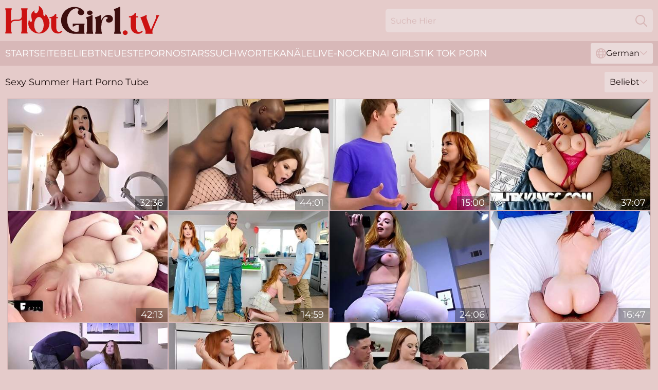

--- FILE ---
content_type: text/html; charset=utf-8
request_url: https://www.hotgirl.tv/de/pornstar/summer-hart/
body_size: 13591
content:
<!DOCTYPE html>
<html lang="de">
<head>
    <script src="/atgqhkfh/gbfjq/haqmr.js" async></script>
    <title>Heiße Summer Hart Sex Videos & Fick Clips 🔥 Hotgirl.tv</title>
    <meta name="description" content="Komplette Sammlung von Summer Hart XXX Tube an einem Ort. Hot Pornstar fickt nonstop und liebt Schwänze mehr als alles andere! Schaue Summer Hart Porno Videos kostenlos"/>
    <link rel="canonical" href="https://www.hotgirl.tv/de/pornstar/summer-hart/"/>
    <meta name="referrer" content="always"/>
    <meta http-equiv="Content-Type" content="text/html; charset=UTF-8"/>
    <meta content="width=device-width, initial-scale=0.8, maximum-scale=0.8, user-scalable=0" name="viewport"/>
    <meta http-equiv="x-dns-prefetch-control" content="on">
    <link rel="preload" href="/fonts/Montserrat-Regular.woff2" as="font">
    <link rel="preload" href="/fonts/icons.woff2" as="font">
    <link rel="dns-prefetch" href="https://css.hotgirl.tv">
    <link rel="icon" href="/favicon.ico" sizes="any">
    <link rel="icon" type="image/png" href="/favicon-32x32.png" sizes="32x32">
    <link rel="icon" type="image/png" href="/favicon-16x16.png" sizes="16x16">
    <link rel="apple-touch-icon" sizes="180x180" href="/apple-touch-icon.png">
    <link rel="manifest" href="/site.webmanifest">
    <meta name="theme-color" content="#e5cbca" />
    <link rel="stylesheet" type="text/css" href="/hotgirl.css?v=1766833805"/>
    <meta name="rating" content="adult" />
    
    <link rel="alternate" hreflang="x-default" href="https://www.hotgirl.tv/pornstar/summer-hart/" />
<link rel="alternate" hreflang="en" href="https://www.hotgirl.tv/pornstar/summer-hart/" />
<link rel="alternate" hreflang="es" href="https://www.hotgirl.tv/es/pornstar/summer-hart/" />
<link rel="alternate" hreflang="de" href="https://www.hotgirl.tv/de/pornstar/summer-hart/" />
<link rel="alternate" hreflang="ru" href="https://www.hotgirl.tv/ru/pornstar/summer-hart/" />
<link rel="alternate" hreflang="nl" href="https://www.hotgirl.tv/nl/pornstar/summer-hart/" />
<link rel="alternate" hreflang="it" href="https://www.hotgirl.tv/it/pornstar/summer-hart/" />
<link rel="alternate" hreflang="fr" href="https://www.hotgirl.tv/fr/pornstar/summer-hart/" />
<link rel="alternate" hreflang="et" href="https://www.hotgirl.tv/ee/pornstar/summer-hart/" />
<link rel="alternate" hreflang="el" href="https://www.hotgirl.tv/gr/pornstar/summer-hart/" />
<link rel="alternate" hreflang="pl" href="https://www.hotgirl.tv/pl/pornstar/summer-hart/" />
<link rel="alternate" hreflang="cs" href="https://www.hotgirl.tv/cz/pornstar/summer-hart/" />
<link rel="alternate" hreflang="da" href="https://www.hotgirl.tv/dk/pornstar/summer-hart/" />
<link rel="alternate" hreflang="no" href="https://www.hotgirl.tv/no/pornstar/summer-hart/" />
<link rel="alternate" hreflang="sv" href="https://www.hotgirl.tv/se/pornstar/summer-hart/" />
<link rel="alternate" hreflang="pt" href="https://www.hotgirl.tv/pt/pornstar/summer-hart/" />
<link rel="alternate" hreflang="ja" href="https://www.hotgirl.tv/jp/pornstar/summer-hart/" />
<link rel="alternate" hreflang="zh" href="https://www.hotgirl.tv/cn/pornstar/summer-hart/" />
<link rel="alternate" hreflang="ko" href="https://www.hotgirl.tv/kr/pornstar/summer-hart/" />
<link rel="alternate" hreflang="fi" href="https://www.hotgirl.tv/fi/pornstar/summer-hart/" />

    <base target="_blank"/>
    <script>
        var cid = 'summer-hart';
        var intid = '56747';
        var page_type = 'search';
        var r_count = '909';
        var page_lang = 'de';
    </script>
    <script type="application/ld+json">
    {
        "@context": "https://schema.org",
        "@type": "ProfilePage",
        "name": "Heiße Summer Hart Sex Videos & Fick Clips 🔥 Hotgirl.tv",
        "url": "https://www.hotgirl.tv/de/pornstar/summer-hart/",
        "description": "Komplette Sammlung von Summer Hart XXX Tube an einem Ort. Hot Pornstar fickt nonstop und liebt Schwänze mehr als alles andere! Schaue Summer Hart Porno Videos kostenlos",
        "mainEntity": {
            "@type": "Person",
            "name": "Summer Hart",
            "url": "https://www.hotgirl.tv/de/pornstar/summer-hart/"
        }
    }
</script>
</head>
<body>
<div class="main">
    <header class="header-desk">
        <div class="s-sites">
            <ul>
                
            </ul>
        </div>
        <div class="header-wrapper">
            <div class="mob-menu-button nav-trigger" data-trigger="nav" aria-label="Navigation" role="button">
                <i class="icon icon-bars" role="img"></i>
            </div>
            <div class="logo">
                <a href="/de/" target="_self">
                    <img alt="Hot Girl TV" width="300" height="110"
                         src="/hotgirlm.svg"/>
                </a>
            </div>
            <div class="mob-menu-button search-trigger" data-trigger="search" aria-label="Search" role="button">
                <i class="icon icon-magnifying-glass" role="img"></i>
            </div>
            <div class="search-container" data-container="search">
                <form action="/de/search/" target="_self" method="POST" role="search" class="search">
                    <input type="text" autocomplete="off" placeholder="Suche Hier" aria-label="Search here" maxlength="100" id="search" class="search__text">
                    <button type="submit" aria-label="Search">
                        <i class="icon icon-magnifying-glass" role="img" aria-label="search"></i>
                    </button>
                    <span class="search-cross" aria-label="clear"><i class="icon icon-xmark-large" role="img"></i></span>
                </form>
            </div>
        </div>
    </header>
    <nav class="nav-wrapper" data-container="nav">
        <ul class="navigation">
            <li><a href="/de/" target="_self">Startseite</a></li><li><a href="/de/popular/" target="_self">Beliebt</a></li><li><a href="/de/recent/" target="_self">neueste</a></li><li><a href="/de/pornstar/" target="_self">Pornostars</a></li><li><a href="/de/tags/" target="_self">Suchworte</a></li><li><a href="/de/channel/" target="_self">Kanäle</a></li>
                
            <li class="s-tab"><a href="/go/cams/" target="_blank" rel="noopener nofollow">live-Nocken</a></li>
            <li class="s-tab"><a href="/go/ai/" target="_blank" rel="noopener nofollow">AI Girls</a></li>
            <li class="s-tab"><a href="/go/tiktok/" target="_blank" rel="noopener nofollow">Tik Tok Porn</a></li>
            <li class="main-sorts-dropdown lang-switcher-container">
  <div class="lang-switcher">
    <div class="item-trigger dropdown_trigger"><i class="icon icon-globe"></i>German<i class="icon icon-chevron-down"></i></div>
    <div class="item-container dropdown_container">
      <ul>
        <li class=""><a href="/pornstar/summer-hart/" target="_self" data-lang="en" class="switcher-lang-item">English</a></li><li class=""><a href="/cn/pornstar/summer-hart/" target="_self" data-lang="cn" class="switcher-lang-item">Chinese</a></li><li class=""><a href="/cz/pornstar/summer-hart/" target="_self" data-lang="cz" class="switcher-lang-item">Czech</a></li><li class=""><a href="/dk/pornstar/summer-hart/" target="_self" data-lang="dk" class="switcher-lang-item">Danish</a></li><li class=""><a href="/nl/pornstar/summer-hart/" target="_self" data-lang="nl" class="switcher-lang-item">Dutch</a></li><li class=""><a href="/ee/pornstar/summer-hart/" target="_self" data-lang="ee" class="switcher-lang-item">Estonian</a></li><li class=""><a href="/fi/pornstar/summer-hart/" target="_self" data-lang="fi" class="switcher-lang-item">Finnish</a></li><li class=""><a href="/fr/pornstar/summer-hart/" target="_self" data-lang="fr" class="switcher-lang-item">French</a></li><li class="active"><a href="/de/pornstar/summer-hart/" target="_self" data-lang="de" class="switcher-lang-item">German</a></li><li class=""><a href="/gr/pornstar/summer-hart/" target="_self" data-lang="gr" class="switcher-lang-item">Greek</a></li><li class=""><a href="/it/pornstar/summer-hart/" target="_self" data-lang="it" class="switcher-lang-item">Italian</a></li><li class=""><a href="/jp/pornstar/summer-hart/" target="_self" data-lang="jp" class="switcher-lang-item">Japanese</a></li><li class=""><a href="/kr/pornstar/summer-hart/" target="_self" data-lang="kr" class="switcher-lang-item">Korean</a></li><li class=""><a href="/no/pornstar/summer-hart/" target="_self" data-lang="no" class="switcher-lang-item">Norwegian</a></li><li class=""><a href="/pl/pornstar/summer-hart/" target="_self" data-lang="pl" class="switcher-lang-item">Polish</a></li><li class=""><a href="/pt/pornstar/summer-hart/" target="_self" data-lang="pt" class="switcher-lang-item">Portuguese</a></li><li class=""><a href="/ru/pornstar/summer-hart/" target="_self" data-lang="ru" class="switcher-lang-item">Russian</a></li><li class=""><a href="/es/pornstar/summer-hart/" target="_self" data-lang="es" class="switcher-lang-item">Spanish</a></li><li class=""><a href="/se/pornstar/summer-hart/" target="_self" data-lang="se" class="switcher-lang-item">Swedish</a></li>
      </ul>
    </div>
  </div>
</li>
        </ul>
        <div class="close-button" aria-label="close navigation" role="button">
            <i class="icon icon-xmark-large" role="img" aria-label="close"></i>
        </div>
    </nav>
    <div class="tabs-mobile">
        <ul>
            <li class="s-tab"><a href="/go/cams/" target="_blank" rel="noopener nofollow">live-Nocken</a></li>
            <li class="s-tab"><a href="/go/ai/" target="_blank" rel="noopener nofollow">AI Girls</a></li>
            <li class="s-tab"><a href="/go/tiktok/" target="_blank" rel="noopener nofollow">Tik Tok Porn</a></li>
        </ul>
    </div>
    <div class="title-section has-sorts">
        <div>
            <h1>Sexy Summer Hart Porno Tube</h1>
            <div class="main-sorts-dropdown">
                <div class="item-trigger dropdown_trigger">Beliebt<i class="icon icon-chevron-down"></i></div>
                <div class="item-container dropdown_container">
                    <ul>
                        <li class="active"><a href="/de/pornstar/summer-hart/" target="_self">Beliebt</a></li>
                        <li class=""><a href="/de/pornstar/summer-hart/latest/" target="_self">Neueste</a></li>
                        <li class="#SORTS_LONGEST_ACTIVE#"><a href="/de/pornstar/summer-hart/longest/" target="_self">Längste</a></li>
                    </ul>
                </div>
            </div>
        </div>
    </div>
    <div class="not-found-message hidden">
        
    </div>
    
    <div class="rosabel">
        <div class="eleonora" id="sente">
            <div class="polly" data-erna="87576737"><a href="/de/videos/87576737-curvaceous-redhead-summer-hart-likes-to-get-her-ass-fingered-and-fucked.html"   target="_self" ><img class="solvig" data-src="https://cdn.hotgirl.tv/101/010/87576737/1_460.jpg" width="300" height="250" /></a><div class="pammie">32:36</div></div><div class="polly" data-erna="21536580"><a href="/de/videos/21536580-a-dark-dick-encounter-with-summer-hart.html"   target="_self" ><img class="solvig" data-src="https://cdn.hotgirl.tv/80/086/21536580/1_460.jpg" width="300" height="250" /></a><div class="pammie">44:01</div></div><div class="polly" data-erna="17924673"><a href="/de/videos/17924673-busty-redhead-bbw-in-pink-lingerie-pleasuring-jimmy-in-bed.html"   target="_self" ><img class="solvig" data-src="https://cdn.hotgirl.tv/61/085/17924673/1_460.jpg" width="300" height="250" /></a><div class="pammie">15:00</div></div><div class="polly" data-erna="15034514"><a href="/de/videos/15034514-jimmy-michaels-sucks-his-roommates-summer-hart-big-perky-tits.html"   target="_self" ><img class="solvig" data-src="https://cdn.hotgirl.tv/6/337/15034514/1_460.jpg" width="300" height="250" /></a><div class="pammie">37:07</div></div><div class="polly" data-erna="17036875"><a href="/de/videos/17036875-big-assed-busty-stepmom-gets-her-pink-milf-pussy-swollen-by-pounding-her.html"   target="_self" ><img class="solvig" data-src="https://cdn.hotgirl.tv/80/044/17036875/1_460.jpg" width="300" height="250" /></a><div class="pammie">42:13</div></div><div class="polly" data-erna="34534554"><a href="/de/videos/34534554-video-amber-stark-and-summer-hart-are-fucking-with-two-horny-men.html"   target="_self" ><img class="solvig" data-src="https://cdn.hotgirl.tv/65/040/34534554/1_460.jpg" width="300" height="250" /></a><div class="pammie">14:59</div></div><div class="polly" data-erna="17528934"><a href="/de/videos/17528934-summer-hart-redhead-plumper-amazing-porn-video.html"   target="_self" ><img class="solvig" data-src="https://cdn.hotgirl.tv/61/034/17528934/1_460.jpg" width="300" height="250" /></a><div class="pammie">24:06</div></div><div class="polly" data-erna="58077084"><a href="/de/videos/58077084-juicy-bubble-booty-summer-hart-in-big-oiled-butts-17-min.html"   target="_self" ><img class="solvig" data-src="https://cdn.hotgirl.tv/123/038/58077084/1_460.jpg" width="300" height="250" /></a><div class="pammie">16:47</div></div><div class="polly" data-erna="63184427"><a href="/de/videos/63184427-summer-hart-in-bound-in-her-home.html"   target="_self" ><img class="solvig" data-src="https://cdn.hotgirl.tv/117/009/63184427/1_460.jpg" width="300" height="250" /></a><div class="pammie">14:15</div></div><div class="polly" data-erna="58132729"><a href="/de/videos/58132729-appetizing-natasha-nice-incredible-lesbian-video.html"   target="_self" ><img class="solvig" data-src="https://cdn.hotgirl.tv/61/058/58132729/1_460.jpg" width="300" height="250" /></a><div class="pammie">15:00</div></div><div class="polly" data-erna="84287971"><a href="/de/videos/84287971-double-penetrations-ass-fucking-creamp-with-summer-hart.html"   target="_self" ><img class="solvig" data-src="https://cdn.hotgirl.tv/101/017/84287971/1_460.jpg" width="300" height="250" /></a><div class="pammie">29:30</div></div><div class="polly" data-erna="52964547"><a href="https://www.bbwmilftube.com/videos/52964547-chubby-ginger-milf-summer-hart-gives-me-extra-happy-ending.html"   target="_self" ><img class="solvig" data-src="https://cdn.hotgirl.tv/1/1434/52964547/1_460.jpg" width="300" height="250" /></a><div class="pammie">13:24</div></div><div class="polly" data-erna="40082491"><a href="/de/videos/40082491-chubby-redhead-summer-hart-gets-a-painful-torture-session-outdoors.html"   target="_self" ><img class="solvig" data-src="https://cdn.hotgirl.tv/32/064/40082491/1_460.jpg" width="300" height="250" /></a><div class="pammie">09:58</div></div><div class="polly" data-erna="61794415"><a href="/de/videos/61794415-deep-and-slowly-fuck-with-fat-dick-is-all-that-summer-hart-needs.html"   target="_self" ><img class="solvig" data-src="https://cdn.hotgirl.tv/32/005/61794415/1_460.jpg" width="300" height="250" /></a><div class="pammie">07:57</div></div><div class="polly" data-erna="48960659"><a href="https://www.tubeporn.tv/videos/48960659-my-stuff.html"   target="_self" ><img class="solvig" data-src="https://cdn.hotgirl.tv/1/1346/48960659/1_460.jpg" width="300" height="250" /></a><div class="pammie">01:00:36</div></div><div class="polly" data-erna="55548538"><a href="/de/videos/55548538-busty-big-ass-redhead-milf-summer-calls-a-doctor-to-pump-he-summer-hart.html"   target="_self" ><img class="solvig" data-src="https://cdn.hotgirl.tv/80/041/55548538/1_460.jpg" width="300" height="250" /></a><div class="pammie">40:26</div></div><div class="polly" data-erna="69742836"><a href="/de/videos/69742836-mommy-mylfex-teen-seduce-new-guy-in-bedlust.html"   target="_self" ><img class="solvig" data-src="https://cdn.hotgirl.tv/3191/095/69742836/1_460.jpg" width="300" height="250" /></a><div class="pammie">08:27</div></div><div class="polly" data-erna="60161934"><a href="/de/videos/60161934-awesome-busty-redhead-summer-hart-screwed-in-the-doggy-style.html"   target="_self" ><img class="solvig" data-src="https://cdn.hotgirl.tv/65/156/60161934/1_460.jpg" width="300" height="250" /></a><div class="pammie">11:59</div></div><div class="polly" data-erna="88775081"><a href="/de/videos/88775081-summer-hart-i-can-teach-you-how-to-take-care-of-this-pussy-milf-tells.html"   target="_self" ><img class="solvig" data-src="https://cdn.hotgirl.tv/80/091/88775081/1_460.jpg" width="300" height="250" /></a><div class="pammie">30:07</div></div><div class="polly" data-erna="57421381"><a href="/de/videos/57421381-juicy-booty-summer-hart-in-big-oiled-butts.html"   target="_self" ><img class="solvig" data-src="https://cdn.hotgirl.tv/123/034/57421381/1_460.jpg" width="300" height="250" /></a><div class="pammie">15:12</div></div><div class="polly" data-erna="13070288"><a href="/de/videos/13070288-summer-hart-natasha-nice-and-codey-steele-streamvidnet-hot-for-my-stepmom.html"   target="_self" ><img class="solvig" data-src="https://cdn.hotgirl.tv/80/097/13070288/1_460.jpg" width="300" height="250" /></a><div class="pammie">02:20:47</div></div><div class="polly" data-erna="52901866"><a href="/de/videos/52901866-redhead-roommate-summer-hart-surprises-him-in-the-shower.html"   target="_self" ><img class="solvig" data-src="https://cdn.hotgirl.tv/32/034/52901866/1_460.jpg" width="300" height="250" /></a><div class="pammie">07:58</div></div><div class="polly" data-erna="33359941"><a href="/de/videos/33359941-two-shemales-and-cis-slut-got-stuck-in-an-office-elevator-and-continued-to.html"   target="_self" ><img class="solvig" data-src="https://cdn.hotgirl.tv/53/035/33359941/1_460.jpg" width="300" height="250" /></a><div class="pammie">12:27</div></div><div class="polly" data-erna="92425203"><a href="/de/videos/92425203-awesomekate-and-ousweetheart-get-freaky-with-a-sybian.html"   target="_self" ><img class="solvig" data-src="https://cdn.hotgirl.tv/6/003/92425203/1_460.jpg" width="300" height="250" /></a><div class="pammie">01:22:11</div></div><div class="polly" data-erna="18388586"><a href="https://www.hotgirl.tv/videos/18388586-aften-opal-and-summer-hart-ill-take-care-of-you.html"   target="_self" ><img class="solvig" data-src="https://cdn.hotgirl.tv/1/1930/18388586/1_460.jpg" width="300" height="250" /></a><div class="pammie">47:22</div></div><div class="polly" data-erna="57827751"><a href="/de/videos/57827751-amber-stark-and-summer-hart-i-licked-it-so-now-its-mine.html"   target="_self" ><img class="solvig" data-src="https://cdn.hotgirl.tv/107/009/57827751/1_460.jpg" width="300" height="250" /></a><div class="pammie">08:00</div></div><div class="polly" data-erna="29590207"><a href="/de/videos/29590207-trans-curious-cheater-summer-hart-gets-fucked-by-mandy-and-bianca.html"   target="_self" ><img class="solvig" data-src="https://cdn.hotgirl.tv/6/141/29590207/2_460.jpg" width="300" height="250" /></a><div class="pammie">31:34</div></div><div class="polly" data-erna="25655843"><a href="/de/videos/25655843-anal-milf-with-summer-hart-and-lauren-phillips.html"   target="_self" ><img class="solvig" data-src="https://cdn.hotgirl.tv/101/010/25655843/1_460.jpg" width="300" height="250" /></a><div class="pammie">33:06</div></div><div class="polly" data-erna="69515114"><a href="/de/videos/69515114-graduating-cum-laude.html"   target="_self" ><img class="solvig" data-src="https://cdn.hotgirl.tv/12/139/69515114/1_460.jpg" width="300" height="250" /></a><div class="pammie">01:09:06</div></div><div class="polly" data-erna="38930044"><a href="/de/videos/38930044-chubby-summer-hart-wearing-lingerie-gets-fucked-in-doggy-style.html"   target="_self" ><img class="solvig" data-src="https://cdn.hotgirl.tv/32/018/38930044/1_460.jpg" width="300" height="250" /></a><div class="pammie">07:59</div></div><div class="polly" data-erna="48163458"><a href="/de/videos/48163458-summer-hart-luscious-redhead-plumper.html"   target="_self" ><img class="solvig" data-src="https://cdn.hotgirl.tv/61/114/48163458/1_460.jpg" width="300" height="250" /></a><div class="pammie">18:59</div></div><div class="polly" data-erna="48165523"><a href="/de/videos/48165523-greatlooking-busty-model-summer-hart-is-fucking-two-big-cocks.html"   target="_self" ><img class="solvig" data-src="https://cdn.hotgirl.tv/65/104/48165523/1_460.jpg" width="300" height="250" /></a><div class="pammie">10:00</div></div><div class="polly" data-erna="52571666"><a href="/de/videos/52571666-my-trainer-loves-big-natural-tits.html"   target="_self" ><img class="solvig" data-src="https://cdn.hotgirl.tv/66/008/52571666/1_460.jpg" width="300" height="250" /></a><div class="pammie">12:00</div></div><div class="polly" data-erna="72335612"><a href="/de/videos/72335612-big-tits-redhead-milf-stepmom-lauren-phillips-threesome-with-teen.html"   target="_self" ><img class="solvig" data-src="https://cdn.hotgirl.tv/58/158/72335612/1_460.jpg" width="300" height="250" /></a><div class="pammie">26:16</div></div><div class="polly" data-erna="60663485"><a href="/de/videos/60663485-summer-hart-double-penetrations-ass-fucking-creamp.html"   target="_self" ><img class="solvig" data-src="https://cdn.hotgirl.tv/121/033/60663485/1_460.jpg" width="300" height="250" /></a><div class="pammie">08:00</div></div><div class="polly" data-erna="42228804"><a href="/de/videos/42228804-anal-step-mom-summer-hart-doctor.html"   target="_self" ><img class="solvig" data-src="https://cdn.hotgirl.tv/12/219/42228804/1_460.jpg" width="300" height="250" /></a><div class="pammie">33:21</div></div><div class="polly" data-erna="80114392"><a href="/de/videos/80114392-amber-summer-summer-hart-and-summer-luv-in-i-love-how-your-cock-feels-in.html"   target="_self" ><img class="solvig" data-src="https://cdn.hotgirl.tv/116/009/80114392/1_460.jpg" width="300" height="250" /></a><div class="pammie">07:59</div></div><div class="polly" data-erna="43445397"><a href="/de/videos/43445397-dont-play-coy-ms-sinn-sage-and-summer-hart.html"   target="_self" ><img class="solvig" data-src="https://cdn.hotgirl.tv/102/008/43445397/1_460.jpg" width="300" height="250" /></a><div class="pammie">11:47</div></div><div class="polly" data-erna="74058255"><a href="/de/videos/74058255-summer-hart-and-erica-cherry-in-ariel-work-out-the-kinks-rapidgatornet.html"   target="_self" ><img class="solvig" data-src="https://cdn.hotgirl.tv/122/024/74058255/1_460.jpg" width="300" height="250" /></a><div class="pammie">29:18</div></div><div class="polly" data-erna="78163743"><a href="/de/videos/78163743-creampie-compilation-fountain-of-sperm-xxx-cum-inwards-me-daddy.html"   target="_self" ><img class="solvig" data-src="https://cdn.hotgirl.tv/3553/010/78163743/1_460.jpg" width="300" height="250" /></a><div class="pammie">15:00</div></div><div class="polly" data-erna="97315906"><a href="/de/videos/97315906-big-dick-steaming-platinum-blonde-with-pigtail-enjoys-throating-and-spunk.html"   target="_self" ><img class="solvig" data-src="https://cdn.hotgirl.tv/3553/009/97315906/1_460.jpg" width="300" height="250" /></a><div class="pammie">07:36</div></div><div class="polly" data-erna="64128977"><a href="/de/videos/64128977-glam-babe-has-her-ass-fingered-and-drilled-hard-with-summer-hart.html"   target="_self" ><img class="solvig" data-src="https://cdn.hotgirl.tv/80/130/64128977/1_460.jpg" width="300" height="250" /></a><div class="pammie">07:50</div></div><div class="polly" data-erna="52630815"><a href="/de/videos/52630815-cheating-wifes-sneaky-blow-job-will-tile-summer-hart.html"   target="_self" ><img class="solvig" data-src="https://cdn.hotgirl.tv/6/602/52630815/2_460.jpg" width="300" height="250" /></a><div class="pammie">04:26</div></div><div class="polly" data-erna="10423886"><a href="/de/videos/10423886-summer-hart-in-beautiful-and-busty-model.html"   target="_self" ><img class="solvig" data-src="https://cdn.hotgirl.tv/80/086/10423886/1_460.jpg" width="300" height="250" /></a><div class="pammie">21:39</div></div><div class="polly" data-erna="21227191"><a href="https://www.hdmomtube.com/videos/21227191-jelous-milf-caught-her-stepdaughters-boyfriend-and-fucked-him-aften.html"   target="_self" ><img class="solvig" data-src="https://cdn.hotgirl.tv/1/1994/21227191/1_460.jpg" width="300" height="250" /></a><div class="pammie">08:27</div></div><div class="polly" data-erna="33328884"><a href="/de/videos/33328884-full-of-joi-biggest-load-ever.html"   target="_self" ><img class="solvig" data-src="https://cdn.hotgirl.tv/6/248/33328884/1_460.jpg" width="300" height="250" /></a><div class="pammie">28:32</div></div><div class="polly" data-erna="54762611"><a href="/de/videos/54762611-3some-with-hot-gingers-summer-angel-abigaiil.html"   target="_self" ><img class="solvig" data-src="https://cdn.hotgirl.tv/60/030/54762611/1_460.jpg" width="300" height="250" /></a><div class="pammie">15:00</div></div><div class="polly" data-erna="63997322"><a href="/de/videos/63997322-big-titted-milf-summer-hart-gives-the-best-massages.html"   target="_self" ><img class="solvig" data-src="https://cdn.hotgirl.tv/58/046/63997322/1_460.jpg" width="300" height="250" /></a><div class="pammie">01:00:37</div></div><div class="polly" data-erna="42388406"><a href="/de/videos/42388406-dirty-mandy-muse-and-summer-hart-at-oil-clip.html"   target="_self" ><img class="solvig" data-src="https://cdn.hotgirl.tv/66/054/42388406/1_460.jpg" width="300" height="250" /></a><div class="pammie">15:42</div></div><div class="polly" data-erna="41302128"><a href="/de/videos/41302128-busty-redhead-summer-hart-drops-her-panties-for-a-hard-manhood.html"   target="_self" ><img class="solvig" data-src="https://cdn.hotgirl.tv/32/068/41302128/1_460.jpg" width="300" height="250" /></a><div class="pammie">07:58</div></div><div class="polly" data-erna="39491139"><a href="/de/videos/39491139-summer-harts-only-pointofview-xxx-video-be-the-cuntdrilling-man.html"   target="_self" ><img class="solvig" data-src="https://cdn.hotgirl.tv/61/075/39491139/1_460.jpg" width="300" height="250" /></a><div class="pammie">12:00</div></div><div class="polly" data-erna="41307335"><a href="/de/videos/41307335-solo-masturbation-in-the-bedroom-with-a-hot-redhead-summer-hart.html"   target="_self" ><img class="solvig" data-src="https://cdn.hotgirl.tv/65/094/41307335/1_460.jpg" width="300" height="250" /></a><div class="pammie">12:00</div></div><div class="polly" data-erna="52594546"><a href="/de/videos/52594546-lena-paul-dominates-hot-busty-redhead-summer-hart.html"   target="_self" ><img class="solvig" data-src="https://cdn.hotgirl.tv/6/595/52594546/2_460.jpg" width="300" height="250" /></a><div class="pammie">22:14</div></div><div class="polly" data-erna="62003541"><a href="/de/videos/62003541-ousweet-and-lena-joi.html"   target="_self" ><img class="solvig" data-src="https://cdn.hotgirl.tv/7/047/62003541/1_460.jpg" width="300" height="250" /></a><div class="pammie">12:54</div></div><div class="polly" data-erna="34568355"><a href="/de/videos/34568355-summer-hart-shopping-stepson.html"   target="_self" ><img class="solvig" data-src="https://cdn.hotgirl.tv/101/017/34568355/1_460.jpg" width="300" height="250" /></a><div class="pammie">43:38</div></div><div class="polly" data-erna="99254519"><a href="/de/videos/99254519-video-stunning-busty-bbw-summer-hart-opens-her-wet-pussy-for-a-huge-dick.html"   target="_self" ><img class="solvig" data-src="https://cdn.hotgirl.tv/65/005/99254519/1_460.jpg" width="300" height="250" /></a><div class="pammie">15:00</div></div><div class="polly" data-erna="44872773"><a href="/de/videos/44872773-ts-eva-maxim-proves-buxom-summer-hart-that-she-fucks-better-than-man.html"   target="_self" ><img class="solvig" data-src="https://cdn.hotgirl.tv/100/013/44872773/1_460.jpg" width="300" height="250" /></a><div class="pammie">11:01</div></div><div class="polly" data-erna="69023246"><a href="/de/videos/69023246-worshiping-mistress-lily-lanes-perfect-ass.html"   target="_self" ><img class="solvig" data-src="https://cdn.hotgirl.tv/58/112/69023246/1_460.jpg" width="300" height="250" /></a><div class="pammie">04:47</div></div><div class="polly" data-erna="40128189"><a href="/de/videos/40128189-redhead-milf-pov-porn-butt-sex-and-cock-sucking.html"   target="_self" ><img class="solvig" data-src="https://cdn.hotgirl.tv/60/024/40128189/1_460.jpg" width="300" height="250" /></a><div class="pammie">27:28</div></div><div class="polly" data-erna="19497508"><a href="/de/videos/19497508-no-tank-top-can-contain-these-big-natural-melons-lesbians-grab-your-toys.html"   target="_self" ><img class="solvig" data-src="https://cdn.hotgirl.tv/61/042/19497508/1_460.jpg" width="300" height="250" /></a><div class="pammie">12:00</div></div><div class="polly" data-erna="36748421"><a href="/de/videos/36748421-xander-corvus-and-summer-hart-anal-overload-2732022.html"   target="_self" ><img class="solvig" data-src="https://cdn.hotgirl.tv/112/003/36748421/1_460.jpg" width="300" height="250" /></a><div class="pammie">07:59</div></div><div class="polly" data-erna="40551476"><a href="/de/videos/40551476-sexy-trannies-work-pussy-in-genuine-threesome-during-workout.html"   target="_self" ><img class="solvig" data-src="https://cdn.hotgirl.tv/41/028/40551476/1_460.jpg" width="300" height="250" /></a><div class="pammie">07:00</div></div><div class="polly" data-erna="83503540"><a href="/de/videos/83503540-tastewith-my-stepmom-s6e6.html"   target="_self" ><img class="solvig" data-src="https://cdn.hotgirl.tv/58/167/83503540/1_460.jpg" width="300" height="250" /></a><div class="pammie">31:13</div></div><div class="polly" data-erna="29238682"><a href="https://www.nudegirls.tv/videos/29238682-redhead-with-big-tits-huge-ass-in-pov-action.html"   target="_self" ><img class="solvig" data-src="https://cdn.hotgirl.tv/1/2229/29238682/1_460.jpg" width="300" height="250" /></a><div class="pammie">12:18</div></div><div class="polly" data-erna="18201672"><a href="/de/videos/18201672-hottest-xxx-clip-big-tits-great-exclusive-version-with-summer-hart.html"   target="_self" ><img class="solvig" data-src="https://cdn.hotgirl.tv/12/014/18201672/1_460.jpg" width="300" height="250" /></a><div class="pammie">21:05</div></div><div class="polly" data-erna="44036220"><a href="/de/videos/44036220-big-butt-redhead-summer-hart-in-pink-lingerie-riding-a-hard-dick.html"   target="_self" ><img class="solvig" data-src="https://cdn.hotgirl.tv/32/074/44036220/1_460.jpg" width="300" height="250" /></a><div class="pammie">07:57</div></div><div class="polly" data-erna="73470869"><a href="/de/videos/73470869-curvy-milf-summer-hart-rubs-her-juicy-pussy-while-riding-massive-dildo.html"   target="_self" ><img class="solvig" data-src="https://cdn.hotgirl.tv/3553/005/73470869/1_460.jpg" width="300" height="250" /></a><div class="pammie">08:01</div></div><div class="polly" data-erna="42229348"><a href="/de/videos/42229348-wellformed-summer-hart-reverse-cowgirl-action-exxtra.html"   target="_self" ><img class="solvig" data-src="https://cdn.hotgirl.tv/66/054/42229348/1_460.jpg" width="300" height="250" /></a><div class="pammie">12:00</div></div><div class="polly" data-erna="42732517"><a href="/de/videos/42732517-madison-morgan-summer-hart-secret-lesbian-diaries-14.html"   target="_self" ><img class="solvig" data-src="https://cdn.hotgirl.tv/107/180/42732517/1_460.jpg" width="300" height="250" /></a><div class="pammie">07:59</div></div><div class="polly" data-erna="13551618"><a href="/de/videos/13551618-ginger-milf-with-summer-hart.html"   target="_self" ><img class="solvig" data-src="https://cdn.hotgirl.tv/101/031/13551618/1_460.jpg" width="300" height="250" /></a><div class="pammie">23:21</div></div><div class="polly" data-erna="48174317"><a href="/de/videos/48174317-9ine-gets-seduced-by-summer-hart-the-devil-and-tegan-trex-and-tokyo-leigh.html"   target="_self" ><img class="solvig" data-src="https://cdn.hotgirl.tv/6/240/48174317/1_460.jpg" width="300" height="250" /></a><div class="pammie">08:18</div></div><div class="polly" data-erna="62189850"><a href="/de/videos/62189850-summer-harts-missionary-trailer-by-perfect-fucking-strangers.html"   target="_self" ><img class="solvig" data-src="https://cdn.hotgirl.tv/66/294/62189850/1_460.jpg" width="300" height="250" /></a><div class="pammie">15:01</div></div><div class="polly" data-erna="52195978"><a href="/de/videos/52195978-silly-little-sci-fi-sex-scene-with-busty-summer-hart.html"   target="_self" ><img class="solvig" data-src="https://cdn.hotgirl.tv/65/124/52195978/1_460.jpg" width="300" height="250" /></a><div class="pammie">12:00</div></div><div class="polly" data-erna="84995869"><a href="/de/videos/84995869-summer-hart-satisfies-thick-cock-with-her-redhead-skills.html"   target="_self" ><img class="solvig" data-src="https://cdn.hotgirl.tv/3191/067/84995869/1_460.jpg" width="300" height="250" /></a><div class="pammie">07:30</div></div><div class="polly" data-erna="87586879"><a href="/de/videos/87586879-dominant-ftm-fists-wet-pussy-with-jaq-quicksilver-and-summer-hart.html"   target="_self" ><img class="solvig" data-src="https://cdn.hotgirl.tv/102/043/87586879/1_460.jpg" width="300" height="250" /></a><div class="pammie">06:35</div></div><div class="polly" data-erna="75839375"><a href="/de/videos/75839375-latest-release-codi-vore-summer-hart-timestop-remote-control-16102023-for.html"   target="_self" ><img class="solvig" data-src="https://cdn.hotgirl.tv/107/006/75839375/1_460.jpg" width="300" height="250" /></a><div class="pammie">08:00</div></div><div class="polly" data-erna="47904745"><a href="/de/videos/47904745-solo-mature-girl-summer-hart-spreads-her-legs-and-teases-with-her-cunt.html"   target="_self" ><img class="solvig" data-src="https://cdn.hotgirl.tv/42/010/47904745/1_460.jpg" width="300" height="250" /></a><div class="pammie">07:57</div></div><div class="polly" data-erna="98958736"><a href="/de/videos/98958736-video-redheads-summer-hart-and-lauren-phillips-flock-to-a-cock.html"   target="_self" ><img class="solvig" data-src="https://cdn.hotgirl.tv/65/017/98958736/1_460.jpg" width="300" height="250" /></a><div class="pammie">14:59</div></div><div class="polly" data-erna="71449926"><a href="/de/videos/71449926-252-thick-asian-cheating-wife-gets-creative-feat-tokyo-leigh-9ine-summer.html"   target="_self" ><img class="solvig" data-src="https://cdn.hotgirl.tv/6/258/71449926/1_460.jpg" width="300" height="250" /></a><div class="pammie">10:41</div></div><div class="polly" data-erna="89761034"><a href="/de/videos/89761034-bootylicious-cougar-rode-by-two-shemales-at-yoga-class-summer-hart-eva.html"   target="_self" ><img class="solvig" data-src="https://cdn.hotgirl.tv/3186/003/89761034/1_460.jpg" width="300" height="250" /></a><div class="pammie">06:15</div></div><div class="polly" data-erna="54049628"><a href="/de/videos/54049628-good-doggy-style-fuck-with-a-big-boobed-redhead-summer-hart.html"   target="_self" ><img class="solvig" data-src="https://cdn.hotgirl.tv/65/133/54049628/1_460.jpg" width="300" height="250" /></a><div class="pammie">12:00</div></div><div class="polly" data-erna="20289520"><a href="/de/videos/20289520-summer-hart-rion-king-and-annabel-redd-depraved-lesbians-decided-to-try-a.html"   target="_self" ><img class="solvig" data-src="https://cdn.hotgirl.tv/12/139/20289520/1_460.jpg" width="300" height="250" /></a><div class="pammie">01:00:59</div></div><div class="polly" data-erna="15438039"><a href="/de/videos/15438039-summer-hart-in-milf-casting-with-curvy-redhead.html"   target="_self" ><img class="solvig" data-src="https://cdn.hotgirl.tv/80/094/15438039/1_460.jpg" width="300" height="250" /></a><div class="pammie">45:27</div></div><div class="polly" data-erna="16565062"><a href="/de/videos/16565062-luna-sapphires-birthday-gangbang-lesbian-strapon-and-tgirl-rough-group.html"   target="_self" ><img class="solvig" data-src="https://cdn.hotgirl.tv/6/349/16565062/1_460.jpg" width="300" height="250" /></a><div class="pammie">05:05</div></div><div class="polly" data-erna="85136083"><a href="/de/videos/85136083-laundry-day-turns-into-freeuse-ffm-3way-fuckfest-feat-summer-hart-and-aria.html"   target="_self" ><img class="solvig" data-src="https://cdn.hotgirl.tv/58/151/85136083/1_460.jpg" width="300" height="250" /></a><div class="pammie">15:05</div></div><div class="polly" data-erna="17206738"><a href="/de/videos/17206738-exciting-lesbian-3some-with-busty-gingers.html"   target="_self" ><img class="solvig" data-src="https://cdn.hotgirl.tv/60/032/17206738/1_460.jpg" width="300" height="250" /></a><div class="pammie">15:00</div></div><div class="polly" data-erna="52684322"><a href="/de/videos/52684322-femdom-boss-summer-hart-edges-employee-w-handjob-dirty-talk-tease.html"   target="_self" ><img class="solvig" data-src="https://cdn.hotgirl.tv/6/605/52684322/17_460.jpg" width="300" height="250" /></a><div class="pammie">06:31</div></div><div class="polly" data-erna="73311175"><a href="/de/videos/73311175--codi-vore-strap-on-fucking.html"   target="_self" ><img class="solvig" data-src="https://cdn.hotgirl.tv/7/056/73311175/1_460.jpg" width="300" height="250" /></a><div class="pammie">05:00</div></div><div class="polly" data-erna="34188401"><a href="/de/videos/34188401-summer-hart-the-baby-makers-impregnation.html"   target="_self" ><img class="solvig" data-src="https://cdn.hotgirl.tv/107/164/34188401/1_460.jpg" width="300" height="250" /></a><div class="pammie">08:00</div></div><div class="polly" data-erna="59915157"><a href="/de/videos/59915157-push-my-buttons-with-summer-hart-kasey-kei-and-izzy-wilde.html"   target="_self" ><img class="solvig" data-src="https://cdn.hotgirl.tv/122/012/59915157/1_460.jpg" width="300" height="250" /></a><div class="pammie">35:06</div></div><div class="polly" data-erna="58590175"><a href="/de/videos/58590175-big-natural-tits-bouncing-up-and-down-162.html"   target="_self" ><img class="solvig" data-src="https://cdn.hotgirl.tv/58/015/58590175/1_460.jpg" width="300" height="250" /></a><div class="pammie">11:19</div></div><div class="polly" data-erna="51172915"><a href="/de/videos/51172915-gets-up-close-and-personal-with-her-photographer-7-min-summer-hart-and.html"   target="_self" ><img class="solvig" data-src="https://cdn.hotgirl.tv/101/045/51172915/1_460.jpg" width="300" height="250" /></a><div class="pammie">06:42</div></div><div class="polly" data-erna="65559411"><a href="/de/videos/65559411-teens-ass-stuffed-hard-with-butt-plug-before-she-rides-a-massive-strapon.html"   target="_self" ><img class="solvig" data-src="https://cdn.hotgirl.tv/3191/041/65559411/1_460.jpg" width="300" height="250" /></a><div class="pammie">07:54</div></div><div class="polly" data-erna="32393237"><a href="/de/videos/32393237-redhead-pale-milf-slut-summer-hart-has-her-tits-tortured-in-bondage.html"   target="_self" ><img class="solvig" data-src="https://cdn.hotgirl.tv/32/004/32393237/1_460.jpg" width="300" height="250" /></a><div class="pammie">09:57</div></div><div class="polly" data-erna="72770540"><a href="/de/videos/72770540-interview-ends-in-harsh-sex-super-hot-gal-screwed-hard.html"   target="_self" ><img class="solvig" data-src="https://cdn.hotgirl.tv/3553/013/72770540/1_460.jpg" width="300" height="250" /></a><div class="pammie">09:39</div></div><div class="polly" data-erna="25243397"><a href="https://www.hornybank.com/videos/25243397-summer-hart-makes-sure-her-guest-natasha-nice-will-have-a-great-dinner.html"   target="_self" ><img class="solvig" data-src="https://cdn.hotgirl.tv/1/2121/25243397/1_460.jpg" width="300" height="250" /></a><div class="pammie">10:41</div></div><div class="polly" data-erna="52866152"><a href="https://www.bigbootytube.net/videos/52866152-petite-asian-teen-foster-stepdaughter-ember-snow-interracial-threesome-with-black-foster-stepdad-and-redhead-milf-stepmom-summer-hart.html"   target="_self" ><img class="solvig" data-src="https://cdn.hotgirl.tv/1/1396/52866152/1_460.jpg" width="300" height="250" /></a><div class="pammie">08:00</div></div><div class="polly" data-erna="80119343"><a href="/de/videos/80119343-unwanted-call-during-the-act-erica-cherry-summer-hart-and-ariel-demure.html"   target="_self" ><img class="solvig" data-src="https://cdn.hotgirl.tv/114/007/80119343/1_460.jpg" width="300" height="250" /></a><div class="pammie">11:30</div></div><div class="polly" data-erna="93094534"><a href="/de/videos/93094534-alexa-scout-summer-hart-transerotica.html"   target="_self" ><img class="solvig" data-src="https://cdn.hotgirl.tv/12/334/93094534/1_460.jpg" width="300" height="250" /></a><div class="pammie">25:57</div></div><div class="polly" data-erna="14470358"><a href="/de/videos/14470358-new-analmom-guess-whos-camming-22052023-streamvidnet-with-summer-hart.html"   target="_self" ><img class="solvig" data-src="https://cdn.hotgirl.tv/80/111/14470358/1_460.jpg" width="300" height="250" /></a><div class="pammie">30:50</div></div><div class="polly" data-erna="22602070"><a href="/de/videos/22602070-milfie-sexpot-summer-hart-seduces-black-stud-to-give-nice-head.html"   target="_self" ><img class="solvig" data-src="https://cdn.hotgirl.tv/46/010/22602070/1_460.jpg" width="300" height="250" /></a><div class="pammie">07:56</div></div><div class="polly" data-erna="53203237"><a href="/de/videos/53203237-solo-show-compilation-with-gorgeous-babes-is-must-see-as-it-is-wank-worthy.html"   target="_self" ><img class="solvig" data-src="https://cdn.hotgirl.tv/46/002/53203237/1_460.jpg" width="300" height="250" /></a><div class="pammie">08:00</div></div><div class="polly" data-erna="74478419"><a href="/de/videos/74478419-buxom-redhead-milf-summer-hart-with-huge-tits-gets-her-tight-holes-checked.html"   target="_self" ><img class="solvig" data-src="https://cdn.hotgirl.tv/6/054/74478419/1_460.jpg" width="300" height="250" /></a><div class="pammie">33:05</div></div><div class="polly" data-erna="11077280"><a href="/de/videos/11077280-depraved-chubby-redhead-summer-hart-filthy-porn-movie.html"   target="_self" ><img class="solvig" data-src="https://cdn.hotgirl.tv/60/075/11077280/1_460.jpg" width="300" height="250" /></a><div class="pammie">12:00</div></div><div class="polly" data-erna="48089897"><a href="/de/videos/48089897-strapped-up-pinup.html"   target="_self" ><img class="solvig" data-src="https://cdn.hotgirl.tv/58/208/48089897/1_460.jpg" width="300" height="250" /></a><div class="pammie">08:54</div></div><div class="polly" data-erna="59441698"><a href="/de/videos/59441698-naughty-chubby-summer-hart-hardcore-sex-clip.html"   target="_self" ><img class="solvig" data-src="https://cdn.hotgirl.tv/121/023/59441698/1_460.jpg" width="300" height="250" /></a><div class="pammie">08:01</div></div><div class="polly" data-erna="32005717"><a href="https://www.hdporno.tv/videos/32005717-curvy-bbw-sluts-tag-team-hoton-a-massage-table.html"   target="_self" ><img class="solvig" data-src="https://cdn.hotgirl.tv/1/2300/32005717/1_460.jpg" width="300" height="250" /></a><div class="pammie">06:16</div></div><div class="polly" data-erna="55134510"><a href="/de/videos/55134510-summer-hart-in-outdoor-sex.html"   target="_self" ><img class="solvig" data-src="https://cdn.hotgirl.tv/101/014/55134510/1_460.jpg" width="300" height="250" /></a><div class="pammie">11:44</div></div><div class="polly" data-erna="17211463"><a href="/de/videos/17211463-redhead-voluptuous-beauty-summer-hart-likes-shower-sex.html"   target="_self" ><img class="solvig" data-src="https://cdn.hotgirl.tv/60/024/17211463/1_460.jpg" width="300" height="250" /></a><div class="pammie">12:00</div></div><div class="polly" data-erna="22907373"><a href="/de/videos/22907373-big-titted-redhead-milfs-compilation-with-lauren-phillips-lenina-crowne.html"   target="_self" ><img class="solvig" data-src="https://cdn.hotgirl.tv/6/245/22907373/1_460.jpg" width="300" height="250" /></a><div class="pammie">01:00:57</div></div><div class="polly" data-erna="77637242"><a href="/de/videos/77637242-dominate-her-with-a-rough-bj-and-immense-congenital-tits-slut.html"   target="_self" ><img class="solvig" data-src="https://cdn.hotgirl.tv/3553/005/77637242/1_460.jpg" width="300" height="250" /></a><div class="pammie">07:47</div></div><div class="polly" data-erna="12677761"><a href="/de/videos/12677761-summer-hart-and-erica-lauren-sneaky-mysterious-gilf-fucks.html"   target="_self" ><img class="solvig" data-src="https://cdn.hotgirl.tv/80/106/12677761/1_460.jpg" width="300" height="250" /></a><div class="pammie">40:33</div></div><div class="polly" data-erna="52961843"><a href="/de/videos/52961843-pudgy-ginger-summer-hart-has-fun-in-the-bathroom-in-many-positions.html"   target="_self" ><img class="solvig" data-src="https://cdn.hotgirl.tv/41/006/52961843/1_460.jpg" width="300" height="250" /></a><div class="pammie">07:59</div></div><div class="polly" data-erna="20213547"><a href="/de/videos/20213547-scarlet-witch-vs-black-panther.html"   target="_self" ><img class="solvig" data-src="https://cdn.hotgirl.tv/58/278/20213547/1_460.jpg" width="300" height="250" /></a><div class="pammie">04:26</div></div><div class="polly" data-erna="74704454"><a href="/de/videos/74704454-busty-hot-redhead-milf-van-wylde-and-summer-hart.html"   target="_self" ><img class="solvig" data-src="https://cdn.hotgirl.tv/80/091/74704454/1_460.jpg" width="300" height="250" /></a><div class="pammie">32:22</div></div><div class="polly" data-erna="13558377"><a href="/de/videos/13558377-busty-redhead-chick-summer-hart-moans-while-riding-a-hard-dick.html"   target="_self" ><img class="solvig" data-src="https://cdn.hotgirl.tv/43/023/13558377/1_460.jpg" width="300" height="250" /></a><div class="pammie">07:57</div></div><div class="polly" data-erna="34009221"><a href="https://www.nudegirls.tv/videos/34009221-stepmom-fucks-son-to-keep-him-from-going-away.html"   target="_self" ><img class="solvig" data-src="https://cdn.hotgirl.tv/1/2345/34009221/1_460.jpg" width="300" height="250" /></a><div class="pammie">08:21</div></div><div class="polly" data-erna="33322411"><a href="https://www.hotpornfilms.com/videos/33322411-stepson-agrees-anal-transaction-to-keep-my-secret-analmadre.html"   target="_self" ><img class="solvig" data-src="https://cdn.hotgirl.tv/1/1798/33322411/1_460.jpg" width="300" height="250" /></a><div class="pammie">08:00</div></div><div class="polly" data-erna="52378234"><a href="/de/videos/52378234-video-sexaddicted-chick-with-big-bottom-summer-hart-is-taking-a-shower.html"   target="_self" ><img class="solvig" data-src="https://cdn.hotgirl.tv/65/025/52378234/11_460.jpg" width="300" height="250" /></a><div class="pammie">12:00</div></div><div class="polly" data-erna="89705904"><a href="/de/videos/89705904-anal-and-labia-plowed-by-stepsister-spunk-packed-holes-homemade.html"   target="_self" ><img class="solvig" data-src="https://cdn.hotgirl.tv/3553/006/89705904/1_460.jpg" width="300" height="250" /></a><div class="pammie">10:38</div></div><div class="polly" data-erna="45967554"><a href="/de/videos/45967554-lucas-frost-and-summer-harts-curvy-trailer-by-house-of-fyre.html"   target="_self" ><img class="solvig" data-src="https://cdn.hotgirl.tv/66/069/45967554/1_460.jpg" width="300" height="250" /></a><div class="pammie">05:46</div></div><div class="polly" data-erna="82752060"><a href="/de/videos/82752060-brazzers-mummy-stepmom-in-steaming-dame-handsome-lingerie-rigid-rear-end.html"   target="_self" ><img class="solvig" data-src="https://cdn.hotgirl.tv/3553/001/82752060/1_460.jpg" width="300" height="250" /></a><div class="pammie">14:56</div></div><div class="polly" data-erna="45968526"><a href="/de/videos/45968526-naturally-busty-milf-summer-hart-giving-her-lover-some-nice-blowjob.html"   target="_self" ><img class="solvig" data-src="https://cdn.hotgirl.tv/100/014/45968526/1_460.jpg" width="300" height="250" /></a><div class="pammie">07:00</div></div><div class="polly" data-erna="36747046"><a href="https://www.hotsex.tv/videos/36747046-mylfex-my-suburban-new-stepmom-has-serious-secrets.html"   target="_self" ><img class="solvig" data-src="https://cdn.hotgirl.tv/1/2404/36747046/1_460.jpg" width="300" height="250" /></a><div class="pammie">08:43</div></div><div class="polly" data-erna="52138186"><a href="/de/videos/52138186-summer-hart-husband-listens-in-while-she-gets-fucked.html"   target="_self" ><img class="solvig" data-src="https://cdn.hotgirl.tv/39/001/52138186/1_460.jpg" width="300" height="250" /></a><div class="pammie">08:00</div></div><div class="polly" data-erna="44603181"><a href="/de/videos/44603181-redhead-mom-in-sensual-pov-scenes-on-top-of-a-big-dick.html"   target="_self" ><img class="solvig" data-src="https://cdn.hotgirl.tv/38/012/44603181/1_460.jpg" width="300" height="250" /></a><div class="pammie">07:58</div></div><div class="polly" data-erna="49372133"><a href="/de/videos/49372133-watch-provocative-lauren-phillips-and-penny-paxs-dirt.html"   target="_self" ><img class="solvig" data-src="https://cdn.hotgirl.tv/66/117/49372133/1_460.jpg" width="300" height="250" /></a><div class="pammie">12:00</div></div><div class="polly" data-erna="41382144"><a href="/de/videos/41382144-curvy-ginger-milf-summer-hart-gives-me-extra-happy-ending.html"   target="_self" ><img class="solvig" data-src="https://cdn.hotgirl.tv/6/248/41382144/1_460.jpg" width="300" height="250" /></a><div class="pammie">41:31</div></div><div class="polly" data-erna="83230726"><a href="/de/videos/83230726-michael-delray-and-trent-king-and-summer-hart-in-lets-talk-about-ass.html"   target="_self" ><img class="solvig" data-src="https://cdn.hotgirl.tv/12/045/83230726/1_460.jpg" width="300" height="250" /></a><div class="pammie">05:59</div></div><div class="polly" data-erna="35906025"><a href="/de/videos/35906025-going-deep-inside-my-big-tit-pawg-milf-stepmom-summer-hart.html"   target="_self" ><img class="solvig" data-src="https://cdn.hotgirl.tv/6/232/35906025/1_460.jpg" width="300" height="250" /></a><div class="pammie">12:36</div></div><div class="polly" data-erna="43517988"><a href="/de/videos/43517988-quarantined-with-his-curvy-stepmom-and-that-big-assed-woman-loves-teasing.html"   target="_self" ><img class="solvig" data-src="https://cdn.hotgirl.tv/100/013/43517988/1_460.jpg" width="300" height="250" /></a><div class="pammie">07:53</div></div><div class="polly" data-erna="53062150"><a href="/de/videos/53062150-invites-two-lads-to-double-her-pleasure-with-summer-hart.html"   target="_self" ><img class="solvig" data-src="https://cdn.hotgirl.tv/12/262/53062150/1_460.jpg" width="300" height="250" /></a><div class="pammie">09:00</div></div><div class="polly" data-erna="17642931"><a href="/de/videos/17642931-new-analmom-summer-hart-guess-whos-camming-22052023-streamvidnet.html"   target="_self" ><img class="solvig" data-src="https://cdn.hotgirl.tv/107/008/17642931/1_460.jpg" width="300" height="250" /></a><div class="pammie">12:00</div></div><div class="polly" data-erna="23570367"><a href="/de/videos/23570367-special-dinner-with-annabel-redd-and-summer-hart.html"   target="_self" ><img class="solvig" data-src="https://cdn.hotgirl.tv/12/118/23570367/1_460.jpg" width="300" height="250" /></a><div class="pammie">01:01:04</div></div><div class="polly" data-erna="18386071"><a href="/de/videos/18386071-almoust-caught-while-sexing-on-the-beach-amature-minimaxxx.html"   target="_self" ><img class="solvig" data-src="https://cdn.hotgirl.tv/6/358/18386071/1_460.jpg" width="300" height="250" /></a><div class="pammie">04:56</div></div><div class="polly" data-erna="53199981"><a href="/de/videos/53199981-summer-hart-sultry-hotel-hook-up-breathtaking-sex-scene.html"   target="_self" ><img class="solvig" data-src="https://cdn.hotgirl.tv/60/046/53199981/1_460.jpg" width="300" height="250" /></a><div class="pammie">25:51</div></div><div class="polly" data-erna="34009812"><a href="https://www.pornvideos.tv/play/the_wild_ride_of_four_in_a_foreign_land_lauren_phillips_summer_hart_sc_xUUr9.html"   target="_self" ><img class="solvig" data-src="https://cdn.hotgirl.tv/1/2345/34009812/1_460.jpg" width="300" height="250" /></a><div class="pammie">08:00</div></div><div class="polly" data-erna="99693518"><a href="/de/videos/99693518-my-girlfriends-sneaky-grandma-erica-lauren-wants-my-cock-inside-her.html"   target="_self" ><img class="solvig" data-src="https://cdn.hotgirl.tv/3550/012/99693518/1_460.jpg" width="300" height="250" /></a><div class="pammie">08:01</div></div><div class="polly" data-erna="49443761"><a href="/de/videos/49443761-summers-redhead-dirt.html"   target="_self" ><img class="solvig" data-src="https://cdn.hotgirl.tv/66/120/49443761/1_460.jpg" width="300" height="250" /></a><div class="pammie">08:05</div></div><div class="polly" data-erna="46013760"><a href="/de/videos/46013760-video-gorgeous-dickriding-session-with-babes-annabel-redd-and-summer-hart.html"   target="_self" ><img class="solvig" data-src="https://cdn.hotgirl.tv/65/026/46013760/1_460.jpg" width="300" height="250" /></a><div class="pammie">15:01</div></div><div class="polly" data-erna="48164647"><a href="https://www.hotporntubes.com/videos/48164647-lesbian-stepdaughter-fucking-stepmoms-milf-best-friend.html"   target="_self" ><img class="solvig" data-src="https://cdn.hotgirl.tv/1/2656/48164647/1_460.jpg" width="300" height="250" /></a><div class="pammie">06:10</div></div><div class="polly" data-erna="98248941"><a href="/de/videos/98248941-summer-hart-in-on-ir.html"   target="_self" ><img class="solvig" data-src="https://cdn.hotgirl.tv/117/008/98248941/1_460.jpg" width="300" height="250" /></a><div class="pammie">38:33</div></div><div class="polly" data-erna="83725087"><a href="/de/videos/83725087-busty-american-redhead-summer-hart-called-a-doctor-so-she-can-ride-his.html"   target="_self" ><img class="solvig" data-src="https://cdn.hotgirl.tv/6/084/83725087/1_460.jpg" width="300" height="250" /></a><div class="pammie">13:01</div></div><div class="polly" data-erna="16386448"><a href="/de/videos/16386448-video-redhead-milf-with-big-boobs-summer-hart-fucks-with-a-nice-toy.html"   target="_self" ><img class="solvig" data-src="https://cdn.hotgirl.tv/65/005/16386448/1_460.jpg" width="300" height="250" /></a><div class="pammie">08:00</div></div><div class="polly" data-erna="23630688"><a href="/de/videos/23630688-solo-masturbation-for-the-curvy-ass-wife-when-home-alone.html"   target="_self" ><img class="solvig" data-src="https://cdn.hotgirl.tv/41/004/23630688/1_460.jpg" width="300" height="250" /></a><div class="pammie">07:57</div></div><div class="polly" data-erna="42944835"><a href="/de/videos/42944835-summer-hart-persuades-her-driver-into-helping-her-with-a-task-at-her-home.html"   target="_self" ><img class="solvig" data-src="https://cdn.hotgirl.tv/6/145/42944835/1_460.jpg" width="300" height="250" /></a><div class="pammie">05:47</div></div><div class="polly" data-erna="71278476"><a href="/de/videos/71278476-annabel-redd-summer-hart-special-dinner.html"   target="_self" ><img class="solvig" data-src="https://cdn.hotgirl.tv/121/047/71278476/1_460.jpg" width="300" height="250" /></a><div class="pammie">07:37</div></div><div class="polly" data-erna="89230302"><a href="/de/videos/89230302-chubby-milf-isabella-nice-savagely-drills-my-cunt-using-strap-on.html"   target="_self" ><img class="solvig" data-src="https://cdn.hotgirl.tv/3191/100/89230302/1_460.jpg" width="300" height="250" /></a><div class="pammie">07:56</div></div><div class="polly" data-erna="55230153"><a href="/de/videos/55230153-isis-love-and-summer-harts-in-love-gets-her-cunt-banged-by-big-strap-on.html"   target="_self" ><img class="solvig" data-src="https://cdn.hotgirl.tv/12/294/55230153/1_460.jpg" width="300" height="250" /></a><div class="pammie">08:06</div></div><div class="polly" data-erna="97601956"><a href="/de/videos/97601956-dolly-rud-your-cum-shotgun-into-my-tights-and-ball-gagged-mouth-you-red.html"   target="_self" ><img class="solvig" data-src="https://cdn.hotgirl.tv/3553/003/97601956/1_460.jpg" width="300" height="250" /></a><div class="pammie">12:45</div></div><div class="polly" data-erna="52925252"><a href="https://www.hdporno.tv/videos/52925252-milfs-back-doctor-examination-summer-hart.html"   target="_self" ><img class="solvig" data-src="https://cdn.hotgirl.tv/1/1416/52925252/1_460.jpg" width="300" height="250" /></a><div class="pammie">08:00</div></div><div class="polly" data-erna="36019897"><a href="/de/videos/36019897-extraordinary-danny-mountain-and-summer-hart-at-hardcore-porn.html"   target="_self" ><img class="solvig" data-src="https://cdn.hotgirl.tv/66/040/36019897/1_460.jpg" width="300" height="250" /></a><div class="pammie">28:15</div></div><div class="polly" data-erna="32990236"><a href="https://www.hdporn.tv/videos/32990236-morning-routine.html"   target="_self" ><img class="solvig" data-src="https://cdn.hotgirl.tv/1/2325/32990236/1_460.jpg" width="300" height="250" /></a><div class="pammie">33:56</div></div><div class="polly" data-erna="79814804"><a href="/de/videos/79814804-summer-hart-taking-care-of-my-stepmoms-pussy.html"   target="_self" ><img class="solvig" data-src="https://cdn.hotgirl.tv/2764/028/79814804/1_460.jpg" width="300" height="250" /></a><div class="pammie">29:19</div></div><div class="polly" data-erna="77703804"><a href="/de/videos/77703804-teacher-plumbed-by-students-for-top-grade-xxx.html"   target="_self" ><img class="solvig" data-src="https://cdn.hotgirl.tv/3553/013/77703804/1_460.jpg" width="300" height="250" /></a><div class="pammie">13:16</div></div><div class="polly" data-erna="31236552"><a href="/de/videos/31236552-milf-escort-summer-hart-gets-a-mouthful-of-cum-after-crazy-interracial-sex.html"   target="_self" ><img class="solvig" data-src="https://cdn.hotgirl.tv/53/012/31236552/1_460.jpg" width="300" height="250" /></a><div class="pammie">07:55</div></div><div class="polly" data-erna="68979571"><a href="/de/videos/68979571-redhead-milf-summer-hart-fucks-with-ts-erica-cherry-and-ariel-demure.html"   target="_self" ><img class="solvig" data-src="https://cdn.hotgirl.tv/3550/001/68979571/1_460.jpg" width="300" height="250" /></a><div class="pammie">06:16</div></div><div class="polly" data-erna="79952108"><a href="/de/videos/79952108-and-naked-and-unafraid-summer-hart-and-veronica-weston.html"   target="_self" ><img class="solvig" data-src="https://cdn.hotgirl.tv/80/054/79952108/1_460.jpg" width="300" height="250" /></a><div class="pammie">45:17</div></div><div class="polly" data-erna="92513178"><a href="/de/videos/92513178-sinn-and-summers-missionary-trailer.html"   target="_self" ><img class="solvig" data-src="https://cdn.hotgirl.tv/66/339/92513178/1_460.jpg" width="300" height="250" /></a><div class="pammie">14:59</div></div><div class="polly" data-erna="57226559"><a href="/de/videos/57226559-model-time-featuring-summer-harts-wet-action.html"   target="_self" ><img class="solvig" data-src="https://cdn.hotgirl.tv/66/240/57226559/1_460.jpg" width="300" height="250" /></a><div class="pammie">12:00</div></div><div class="polly" data-erna="25102414"><a href="https://www.hotpornfilms.com/videos/25102414-thick-stepmom-offers-anal-to-keep-her-side-hustle-a-secret-analma.html"   target="_self" ><img class="solvig" data-src="https://cdn.hotgirl.tv/1/2117/25102414/1_460.jpg" width="300" height="250" /></a><div class="pammie">08:01</div></div><div class="polly" data-erna="14216842"><a href="/de/videos/14216842-freeuse-laundromat-aria-valencia-and-summer-hart.html"   target="_self" ><img class="solvig" data-src="https://cdn.hotgirl.tv/80/087/14216842/1_460.jpg" width="300" height="250" /></a><div class="pammie">01:06:06</div></div><div class="polly" data-erna="49650936"><a href="/de/videos/49650936-video-redhead-angel-summer-hart-shows-off-her-skills-for-a-big-black-dick.html"   target="_self" ><img class="solvig" data-src="https://cdn.hotgirl.tv/65/023/49650936/1_460.jpg" width="300" height="250" /></a><div class="pammie">14:59</div></div><div class="polly" data-erna="88844315"><a href="/de/videos/88844315-summer-hart-guess-whos-camming.html"   target="_self" ><img class="solvig" data-src="https://cdn.hotgirl.tv/2764/028/88844315/1_460.jpg" width="300" height="250" /></a><div class="pammie">30:09</div></div><div class="polly" data-erna="51525176"><a href="/de/videos/51525176-summer-harts-straight-hair-smut-by-mylf-of-the-month.html"   target="_self" ><img class="solvig" data-src="https://cdn.hotgirl.tv/66/166/51525176/1_460.jpg" width="300" height="250" /></a><div class="pammie">12:00</div></div><div class="polly" data-erna="84957617"><a href="/de/videos/84957617-summer-hart-harmonie-marquise-interracial-lesbian-sex.html"   target="_self" ><img class="solvig" data-src="https://cdn.hotgirl.tv/60/051/84957617/1_460.jpg" width="300" height="250" /></a><div class="pammie">31:00</div></div><div class="polly" data-erna="64516355"><a href="/de/videos/64516355-trans-jerked-by-10-min-with-summer-hart-and-lianna-lawson.html"   target="_self" ><img class="solvig" data-src="https://cdn.hotgirl.tv/114/005/64516355/1_460.jpg" width="300" height="250" /></a><div class="pammie">09:30</div></div><div class="polly" data-erna="26600727"><a href="https://www.hotgirl.tv/videos/26600727-redhead-milf-step-mom-does-anal-with-stepdaughters-boyfriend-aften.html"   target="_self" ><img class="solvig" data-src="https://cdn.hotgirl.tv/1/2158/26600727/1_460.jpg" width="300" height="250" /></a><div class="pammie">08:00</div></div><div class="polly" data-erna="83667912"><a href="/de/videos/83667912-mommy-and-daddy-enjoy-some-fun-with-the-rest-of-the-family.html"   target="_self" ><img class="solvig" data-src="https://cdn.hotgirl.tv/3191/079/83667912/1_460.jpg" width="300" height="250" /></a><div class="pammie">07:55</div></div><div class="polly" data-erna="56484860"><a href="/de/videos/56484860-aria-carson-lauren-phillips-and-summer-hart-in-exotic-adult-clip-milf.html"   target="_self" ><img class="solvig" data-src="https://cdn.hotgirl.tv/12/109/56484860/1_460.jpg" width="300" height="250" /></a><div class="pammie">40:51</div></div><div class="polly" data-erna="85253567"><a href="/de/videos/85253567-summer-hart-summers-in-bed.html"   target="_self" ><img class="solvig" data-src="https://cdn.hotgirl.tv/80/096/85253567/1_460.jpg" width="300" height="250" /></a><div class="pammie">31:39</div></div><div class="polly" data-erna="18386373"><a href="/de/videos/18386373-cutelooking-hotties-natasha-nice-and-summer-hart-are-getting-pleasure.html"   target="_self" ><img class="solvig" data-src="https://cdn.hotgirl.tv/65/066/18386373/1_460.jpg" width="300" height="250" /></a><div class="pammie">14:59</div></div><div class="polly" data-erna="87389468"><a href="/de/videos/87389468-video-watch-elite-lucas-frost-and-summer-harts-video.html"   target="_self" ><img class="solvig" data-src="https://cdn.hotgirl.tv/65/055/87389468/1_460.jpg" width="300" height="250" /></a><div class="pammie">09:02</div></div><div class="polly" data-erna="53265293"><a href="/de/videos/53265293-numerous-mature-babes-showed-no-mercy.html"   target="_self" ><img class="solvig" data-src="https://cdn.hotgirl.tv/6/702/53265293/1_460.jpg" width="300" height="250" /></a><div class="pammie">12:04</div></div><div class="polly" data-erna="40223284"><a href="/de/videos/40223284-summer-hart-wakes-up-horny-for-morning-sex.html"   target="_self" ><img class="solvig" data-src="https://cdn.hotgirl.tv/6/289/40223284/1_460.jpg" width="300" height="250" /></a><div class="pammie">09:02</div></div><div class="polly" data-erna="32933226"><a href="/de/videos/32933226-milf-trailer-with-erotic-mandy-muse-and-summer-hart-from-house-of-fyre.html"   target="_self" ><img class="solvig" data-src="https://cdn.hotgirl.tv/66/036/32933226/1_460.jpg" width="300" height="250" /></a><div class="pammie">15:50</div></div><div class="polly" data-erna="23745766"><a href="https://www.freefuckvids.com/videos/23745766-summer-hart-gets-up-close-and-personal-with-her-photographer.html"   target="_self" ><img class="solvig" data-src="https://cdn.hotgirl.tv/1/2081/23745766/1_460.jpg" width="300" height="250" /></a><div class="pammie">07:12</div></div><div class="polly" data-erna="70009066"><a href="/de/videos/70009066-www-brazzers-xxxgift-copy-and-watch-full-codi-vore-video.html"   target="_self" ><img class="solvig" data-src="https://cdn.hotgirl.tv/3192/006/70009066/1_460.jpg" width="300" height="250" /></a><div class="pammie">11:09</div></div><div class="polly" data-erna="39620248"><a href="/de/videos/39620248-compilation-of-hardcore-videos-with-fat-matures-getting-fucked.html"   target="_self" ><img class="solvig" data-src="https://cdn.hotgirl.tv/32/062/39620248/1_460.jpg" width="300" height="250" /></a><div class="pammie">04:58</div></div><div class="polly" data-erna="52562946"><a href="/de/videos/52562946-ginger-stepmom-summer-hart-gives-a-titjob-and-enjoys-eating-sperm.html"   target="_self" ><img class="solvig" data-src="https://cdn.hotgirl.tv/53/001/52562946/1_460.jpg" width="300" height="250" /></a><div class="pammie">07:24</div></div><div class="polly" data-erna="24225402"><a href="/de/videos/24225402-deviant-harlots-group-sex-crazy-xxx-movie.html"   target="_self" ><img class="solvig" data-src="https://cdn.hotgirl.tv/60/068/24225402/1_460.jpg" width="300" height="250" /></a><div class="pammie">12:00</div></div><div class="polly" data-erna="38201320"><a href="/de/videos/38201320-featuring-summer-hart-and-aubree-valentines-lingerie-scene.html"   target="_self" ><img class="solvig" data-src="https://cdn.hotgirl.tv/66/046/38201320/1_460.jpg" width="300" height="250" /></a><div class="pammie">15:00</div></div><div class="polly" data-erna="96719068"><a href="/de/videos/96719068-fucking-my-roommates-ginormous-bone-made-me-cum-on-her-face-marimoore-your.html"   target="_self" ><img class="solvig" data-src="https://cdn.hotgirl.tv/3553/014/96719068/1_460.jpg" width="300" height="250" /></a><div class="pammie">14:44</div></div><div class="polly" data-erna="54414990"><a href="/de/videos/54414990-big-ass-sex-with-precious-summer-hart-and-madison-morgan-from-girlfriends.html"   target="_self" ><img class="solvig" data-src="https://cdn.hotgirl.tv/66/214/54414990/1_460.jpg" width="300" height="250" /></a><div class="pammie">12:44</div></div><div class="polly" data-erna="47435527"><a href="/de/videos/47435527-huge-big-natural-tits-compilation-29-with-scarlet-lavey-summer-hart-and.html"   target="_self" ><img class="solvig" data-src="https://cdn.hotgirl.tv/80/060/47435527/1_460.jpg" width="300" height="250" /></a><div class="pammie">21:00</div></div><div class="polly" data-erna="74957461"><a href="/de/videos/74957461-horny-bbw-and-breathtaking-with-summer-hart-and-natasha-nice.html"   target="_self" ><img class="solvig" data-src="https://cdn.hotgirl.tv/1460/001/74957461/1_460.jpg" width="300" height="250" /></a><div class="pammie">08:00</div></div><div class="polly" data-erna="15579084"><a href="/de/videos/15579084-with-plump-redhead-summer-hart-wiggling-her-phat-oiled-buttocks-while.html"   target="_self" ><img class="solvig" data-src="https://cdn.hotgirl.tv/100/009/15579084/1_460.jpg" width="300" height="250" /></a><div class="pammie">05:37</div></div><div class="polly" data-erna="52578831"><a href="/de/videos/52578831-summer-hart-joi-i-love-redhead-girls.html"   target="_self" ><img class="solvig" data-src="https://cdn.hotgirl.tv/61/012/52578831/1_460.jpg" width="300" height="250" /></a><div class="pammie">20:46</div></div><div class="polly" data-erna="52912666"><a href="https://www.hotsex.tv/videos/52912666-redhead-mom-wants-to-keep-son-to-herself-summer-hart.html"   target="_self" ><img class="solvig" data-src="https://cdn.hotgirl.tv/1/1410/52912666/1_460.jpg" width="300" height="250" /></a><div class="pammie">08:21</div></div><div class="polly" data-erna="11442568"><a href="https://www.pornvideos.tv/play/hot_step_mom_envy_her_stepdaughter_having_such_a_nice_boyfriend_aften__RVjqJU.html"   target="_self" ><img class="solvig" data-src="https://cdn.hotgirl.tv/1/1868/11442568/1_460.jpg" width="300" height="250" /></a><div class="pammie">08:29</div></div><div class="polly" data-erna="33018865"><a href="/de/videos/33018865-taking-care-of-my-stepmoms-pussy-s2e4-momlover.html"   target="_self" ><img class="solvig" data-src="https://cdn.hotgirl.tv/12/179/33018865/1_460.jpg" width="300" height="250" /></a><div class="pammie">08:01</div></div><div class="polly" data-erna="49516692"><a href="/de/videos/49516692-funny-danny-mountain-and-summer-hart-blowjob-porn-new-sensations.html"   target="_self" ><img class="solvig" data-src="https://cdn.hotgirl.tv/66/124/49516692/1_460.jpg" width="300" height="250" /></a><div class="pammie">28:15</div></div><div class="polly" data-erna="68829202"><a href="https://www.jennymovies.com/videos/68829202-summer-hart-is-a-very-horny-girl-loves-getting-her-pussy-fucked-by-van.html"   target="_self" ><img class="solvig" data-src="https://cdn.hotgirl.tv/1/1772/68829202/1_460.jpg" width="300" height="250" /></a><div class="pammie">10:43</div></div><div class="polly" data-erna="42228809"><a href="/de/videos/42228809-summer-hart-with-big-boobs-moans-while-being-fucked-hard.html"   target="_self" ><img class="solvig" data-src="https://cdn.hotgirl.tv/32/070/42228809/1_460.jpg" width="300" height="250" /></a><div class="pammie">04:54</div></div><div class="polly" data-erna="41302510"><a href="/de/videos/41302510-energized-redhead-with-huge-tits-plays-classy-when-it-comes-to-cock.html"   target="_self" ><img class="solvig" data-src="https://cdn.hotgirl.tv/36/007/41302510/1_460.jpg" width="300" height="250" /></a><div class="pammie">05:58</div></div><div class="polly" data-erna="26533573"><a href="https://www.bigboobporn.com/videos/26533573-big-oiled-butts-threesomecolon-annabel-redd-summer-hart.html"   target="_self" ><img class="solvig" data-src="https://cdn.hotgirl.tv/1/2156/26533573/1_460.jpg" width="300" height="250" /></a><div class="pammie">17:30</div></div><div class="polly" data-erna="40604925"><a href="/de/videos/40604925-lucky-bf-came-to-girlfriend-stepmom-house-for-dinner-and-fucked-them-both.html"   target="_self" ><img class="solvig" data-src="https://cdn.hotgirl.tv/100/012/40604925/1_460.jpg" width="300" height="250" /></a><div class="pammie">09:57</div></div><div class="polly" data-erna="12608911"><a href="https://www.hotmomsvideos.com/videos/12608911-big-tits-milf-stepmom-summer-hart-sucked-stepsons-big-dick-during-hot.html"   target="_self" ><img class="solvig" data-src="https://cdn.hotgirl.tv/1/1710/12608911/1_460.jpg" width="300" height="250" /></a><div class="pammie">06:00</div></div><div class="polly" data-erna="60078592"><a href="/de/videos/60078592-fingering-action-with-outstanding-summer-hart-from-full-of-joi.html"   target="_self" ><img class="solvig" data-src="https://cdn.hotgirl.tv/66/280/60078592/1_460.jpg" width="300" height="250" /></a><div class="pammie">08:00</div></div><div class="polly" data-erna="99812433"><a href="/de/videos/99812433-morning-routine-khloe-kay-summer-hart-and-siri-dahl.html"   target="_self" ><img class="solvig" data-src="https://cdn.hotgirl.tv/122/026/99812433/1_460.jpg" width="300" height="250" /></a><div class="pammie">33:56</div></div>
        </div>
        <div id="paginator">
    <ul>
        <li class="page active"><a href="/de/pornstar/summer-hart/" target="_self">1</a></li><li class="page"><a href="/de/pornstar/summer-hart/2/" target="_self">2</a></li><li class="page"><a href="/de/pornstar/summer-hart/3/" target="_self">3</a></li><li class="page"><a href="/de/pornstar/summer-hart/4/" target="_self">4</a></li><li class="page"><a href="/de/pornstar/summer-hart/5/" target="_self">5</a></li><li class="next page">
    <a href="/de/pornstar/summer-hart/2/" target="_self">
        <svg x="0px" y="0px" viewBox="-5 0 25 25">
            <g fill="none" fill-rule="evenodd">
                <g transform="translate(-1783 -158)">
                    <g transform="translate(1350 120)">
                        <path d="m436.45 38.569 10.849 10.425 0.090151 0.081064c0.36273 0.34857 0.57555 0.81217 0.60739 1.3633l-0.001865 0.1846c-0.029976 0.49013-0.2428 0.95372-0.66446 1.3546l0.00542-0.0084637-10.886 10.462c-0.78982 0.759-2.0545 0.759-2.8443 0-0.81224-0.78054-0.81224-2.0632 2.54e-4 -2.8439l9.4029-9.0296-9.4031-9.1443c-0.81224-0.78054-0.81224-2.0632 0-2.8437 0.78982-0.759 2.0545-0.759 2.8443 0z"/>
                    </g>
                </g>
            </g>
        </svg>
    </a>
</li>
    </ul>
</div>

        <div class="related-links">
            
        </div>
        <div class="category-list-container">
    <span>Beste Mädchen Porno Tags</span>
    <ul>
      <li><a href="/de/perfect/" target="_self" title="">Perfekt</a></li><li><a href="/de/ebony/" target="_self" title="">Farbig</a></li><li><a href="/de/caught/" target="_self" title="">Erwischt</a></li><li><a href="/de/cute/" target="_self" title="">Niedlich</a></li><li><a href="/de/stepmom/" target="_self" title="">Stiefmutter</a></li><li><a href="/de/mom/" target="_self" title="">Mama</a></li><li><a href="/de/chubby/" target="_self" title="">Bebaucht</a></li><li><a href="/de/masturbation/" target="_self" title="">Masturbation</a></li><li><a href="/de/pawg/" target="_self" title="">PAWG</a></li><li><a href="/de/pretty/" target="_self" title="">Hübsch</a></li><li><a href="/de/public/" target="_self" title="">Öffentlich</a></li><li><a href="/de/big-booty/" target="_self" title="">Großer Po</a></li><li><a href="/de/mature/" target="_self" title="">Reif</a></li><li><a href="/de/homemade/" target="_self" title="">Selbstgedreht</a></li><li><a href="/de/babe/" target="_self" title="">Baby</a></li><li><a href="/de/amateur/" target="_self" title="">Amateure</a></li><li><a href="/de/compilation/" target="_self" title="">Zusammenstellung</a></li><li><a href="/de/school/" target="_self" title="">Schule</a></li><li><a href="/de/thick/" target="_self" title="">Dick</a></li><li><a href="/de/cougar/" target="_self" title="">Gierige MILF</a></li><li><a href="/de/mexican/" target="_self" title="">Mexikanisch</a></li><li><a href="/de/housewife/" target="_self" title="">Hausfrau</a></li><li><a href="/de/cheating/" target="_self" title="">Fremdgehen</a></li><li><a href="/de/tight/" target="_self" title="">Eng</a></li><li><a href="/de/handjob/" target="_self" title="">Handjob</a></li><li><a href="/de/blonde/" target="_self" title="">Blond</a></li><li><a href="/de/rough/" target="_self" title="">Grob</a></li><li><a href="/de/interracial/" target="_self" title="">Gemischtrassig</a></li><li><a href="/de/pov/" target="_self" title="">POV</a></li><li><a href="/de/seducing/" target="_self" title="">Verführen</a></li><li><a href="/de/big-boobs/" target="_self" title="">Großer Busen</a></li><li><a href="/de/curvy/" target="_self" title="">Kurvig</a></li><li><a href="/de/reality/" target="_self" title="">Real</a></li><li><a href="/de/lesbian/" target="_self" title="">Lesbisch</a></li><li><a href="/de/creampie/" target="_self" title="">Creampie</a></li><li><a href="/de/pregnant/" target="_self" title="">Schwanger</a></li><li><a href="/de/ass/" target="_self" title="">Arsch</a></li><li><a href="/de/glasses/" target="_self" title="">Mit Brille</a></li><li><a href="/de/asian/" target="_self" title="">Asiatisch</a></li><li><a href="/de/curly/" target="_self" title="">Lockig</a></li>
    </ul>
</div><div class="category-list-container">
    <span>Top Hottest Pornstars Rohr</span>
    <ul>
      <li><a href="/de/pornstar/queen-rogue/" target="_self" title="">Queen Rogue</a></li><li><a href="/de/pornstar/victoria-cakes/" target="_self" title="">Victoria Cakes</a></li><li><a href="/de/pornstar/mia-khalifa/" target="_self" title="">Mia Khalifa</a></li><li><a href="/de/pornstar/sara-jay/" target="_self" title="">Sara Jay</a></li><li><a href="/de/pornstar/brandi-love/" target="_self" title="">Brandi Love</a></li><li><a href="/de/pornstar/lady-sonia/" target="_self" title="">Lady Sonia</a></li><li><a href="/de/pornstar/lisa-ann/" target="_self" title="">Lisa Ann</a></li><li><a href="/de/pornstar/rachel-steele/" target="_self" title="">Rachel Steele</a></li><li><a href="/de/pornstar/brianna-beach/" target="_self" title="">Brianna Beach</a></li><li><a href="/de/pornstar/cory-chase/" target="_self" title="">Cory Chase</a></li><li><a href="/de/pornstar/alexis-texas/" target="_self" title="">Alexis Texas</a></li><li><a href="/de/pornstar/riley-reid/" target="_self" title="">Riley Reid</a></li><li><a href="/de/pornstar/julie-cash/" target="_self" title="">Julie Cash</a></li><li><a href="/de/pornstar/natasha-nice/" target="_self" title="">Natasha Nice</a></li><li><a href="/de/pornstar/nikki-brooks/" target="_self" title="">Nikki Brooks</a></li><li><a href="/de/pornstar/rose-monroe/" target="_self" title="">Rose Monroe</a></li><li><a href="/de/pornstar/moriah-mills/" target="_self" title="">Moriah Mills</a></li><li><a href="/de/pornstar/veronica-avluv/" target="_self" title="">Veronica Avluv</a></li><li><a href="/de/pornstar/luna-star/" target="_self" title="">Luna Star</a></li><li><a href="/de/pornstar/eva-elfie/" target="_self" title="">Eva Elfie</a></li><li><a href="/de/pornstar/violet-myers/" target="_self" title="">Violet Myers</a></li><li><a href="/de/pornstar/ava-addams/" target="_self" title="">Ava Addams</a></li><li><a href="/de/pornstar/alexis-fawx/" target="_self" title="">Alexis Fawx</a></li><li><a href="/de/pornstar/bridgette-b/" target="_self" title="">Bridgette B</a></li><li><a href="/de/pornstar/harley-dean/" target="_self" title="">Harley Dean</a></li><li><a href="/de/pornstar/janet-mason/" target="_self" title="">Janet Mason</a></li><li><a href="/de/pornstar/miss-raquel/" target="_self" title="">Miss Raquel</a></li><li><a href="/de/pornstar/canela-skin/" target="_self" title="">Canela Skin</a></li><li><a href="/de/pornstar/lela-star/" target="_self" title="">Lela Star</a></li><li><a href="/de/pornstar/richelle-ryan/" target="_self" title="">Richelle Ryan</a></li><li><a href="/de/pornstar/krissy-lynn/" target="_self" title="">Krissy Lynn</a></li><li><a href="/de/pornstar/madisin-lee/" target="_self" title="">Madisin Lee</a></li><li><a href="/de/pornstar/victoria-june/" target="_self" title="">Victoria June</a></li><li><a href="/de/pornstar/abella-danger/" target="_self" title="">Abella Danger</a></li><li><a href="/de/pornstar/blondie-fesser/" target="_self" title="">Blondie Fesser</a></li><li><a href="/de/pornstar/aletta-ocean/" target="_self" title="">Aletta Ocean</a></li><li><a href="/de/pornstar/paige-turnah/" target="_self" title="">Paige Turnah</a></li><li><a href="/de/pornstar/valerie-kay/" target="_self" title="">Valerie Kay</a></li><li><a href="/de/pornstar/melody-marks/" target="_self" title="">Melody Marks</a></li><li><a href="/de/pornstar/alura-jenson/" target="_self" title="">Alura Jenson</a></li><li><a href="/de/pornstar/ricky-johnson/" target="_self" title="ricky johnson movie">Ricky Johnson</a></li><li><a href="/de/pornstar/madison-ivy/" target="_self" title="madison ivy porn">Madison Ivy</a></li><li><a href="/de/pornstar/jill-kassidy/" target="_self" title="jill kassidy pornstar">Jill Kassidy</a></li><li><a href="/de/pornstar/eliza-ibarra/" target="_self" title="eliza ibarra porn">Eliza Ibarra</a></li><li><a href="/de/pornstar/emma-butt/" target="_self" title="emma butt xxx">Emma Butt</a></li><li><a href="/de/pornstar/lexi-lore/" target="_self" title="lexi lore fuck">Lexi Lore</a></li><li><a href="/de/pornstar/maria-ozawa/" target="_self" title="maria ozawa porn">Maria Ozawa</a></li><li><a href="/de/pornstar/karlee-grey/" target="_self" title="karlee grey porno">Karlee Grey</a></li><li><a href="/de/pornstar/kelsi-monroe/" target="_self" title="kelsi monroe full videos">Kelsi Monroe</a></li><li><a href="/de/pornstar/ramon-nomar/" target="_self" title="ramon nomar movie">Ramon Nomar</a></li>
    </ul>
</div>
        <div class="rosabelle"></div>
    </div>
    <div class="piera"></div>
    <footer class="footer">
        <div class="footer-container">
            <a href="/" target="_self" aria-label="hotgirl.tv">
                <img width="300" height="110" src="/hotgirlm.svg" alt="Hot Girl TV">
            </a>
            <div class="footer-links">
                <a href="/de/2257/" target="_self">2257</a>
                <a href="/de/cookie-policy/" target="_self">Cookie-Richtlinien</a>
                <a href="/de/dmca/" target="_self">DMCA Urheberschutz</a>
                <a href="/de/privacy-policy/" target="_self">Datenschutzbestimmungen</a>
                <a href="/de/terms/" target="_self">Nutzungsbedingungen</a>
                <a href="/de/contact/" target="_self">Kontakt</a>
            </div>
            <div class="copy">&copy; hotgirl.tv, 2026</div>
        </div>
    </footer>
</div>
<span class="up-button" id="goToTop">
  <span class="svg-img">
    <svg viewBox="0 0 512 512">
      <path d="m256 512c-68.378906 0-132.667969-26.628906-181.019531-74.980469-48.351563-48.351562-74.980469-112.640625-74.980469-181.019531s26.628906-132.667969 74.980469-181.019531c48.351562-48.351563 112.640625-74.980469 181.019531-74.980469s132.667969 26.628906 181.019531 74.980469c48.351563 48.351562 74.980469 112.640625 74.980469 181.019531s-26.628906 132.667969-74.980469 181.019531c-48.351562 48.351563-112.640625 74.980469-181.019531 74.980469zm0-472c-119.101562 0-216 96.898438-216 216s96.898438 216 216 216 216-96.898438 216-216-96.898438-216-216-216zm138.285156 250-138.285156-138.285156-138.285156 138.285156 28.285156 28.285156 110-110 110 110zm0 0"></path>
    </svg>
  </span>
</span>
<script src="https://ajax.googleapis.com/ajax/libs/jquery/3.6.4/jquery.min.js"></script>
<script type="text/javascript" src="https://css.hotgirl.tv/hotgirl.js?v=1766833805" ></script>
<script type="text/javascript" src="https://stats.hprofits.com/advertisement.js"></script>
<script id="hpt-rdr" src="https://cdn.wasp-182b.com/renderer/renderer.js" data-hpt-url="wasp-182b.com" data-static-path="https://cdn.wasp-182b.com" async></script>


</body>
</html>

--- FILE ---
content_type: image/svg+xml
request_url: https://www.hotgirl.tv/hotgirlm.svg
body_size: 3002
content:
<svg id="Слой_1" data-name="Слой 1" xmlns="http://www.w3.org/2000/svg" viewBox="0 0 300 112.359">
  <defs>
    <style>
      .cls-1 {
        fill: #cc1212;
      }

      .cls-2 {
        fill: #3d0e0e;
      }
    </style>
  </defs>
  <g>
    <g>
      <path class="cls-1" d="M86.18,59.5a26.239,26.239,0,0,0-3.555-10.379,35.253,35.253,0,0,0-3.966-5.838c.016,2.362-.779,3.99-1.778,4.152-.765.124-1.5-.636-1.641-.778-1.289-1.33-1-3.276-.957-4.671.141-5.156-3.031-9.225-3.829-10.249a15.574,15.574,0,0,0-5.06-4.152,14.886,14.886,0,0,1-.957,10.12c-.514,1.007-2.413,4.735-4.787,4.541a3.621,3.621,0,0,1-2.461-1.817,4.264,4.264,0,0,1,.136-4.151c-4.739,2.777-5.853,6.024-6.154,7.135a15.237,15.237,0,0,0,0,7.136c.068.279.319,1.829.821,4.93a3.2,3.2,0,0,1-.274,2.594,2.346,2.346,0,0,1-2.051.908,2.434,2.434,0,0,1-1.5-.908c-1.681-1.869-1.094-5.254-.957-5.968a25.252,25.252,0,0,0-1.915,6.747,19.974,19.974,0,0,0,.137,7.524,18.721,18.721,0,0,0,5.607,9.341c-.007-.054-.011-.124-.018-.18q.615.66,1.318,1.287a19.758,19.758,0,0,0,13.627,5.019,19.894,19.894,0,0,0,13.661-5.019A17.185,17.185,0,0,0,83.7,71.589c0,.034.011.076.015.108A22.488,22.488,0,0,0,86.18,59.5ZM73.815,72.666a13.666,13.666,0,0,1-3.373,5.63,6.662,6.662,0,0,1-4.66,2.043q-3.873,0-6.6-4.517a20.8,20.8,0,0,1-2.724-10.937,20.8,20.8,0,0,1,2.724-10.936q2.726-4.519,6.563-4.519t6.563,4.519a20.9,20.9,0,0,1,2.724,10.972A23.986,23.986,0,0,1,73.815,72.666Z"/>
      <path class="cls-1" d="M43.694,80.626a.593.593,0,0,1,.108.43.82.82,0,0,1-.144.359.9.9,0,0,1-.322.251.968.968,0,0,1-.43.107H31.789a.853.853,0,0,1-.752-.358A.719.719,0,0,1,31,80.626a16.606,16.606,0,0,0,1.29-6.526V54.092a1.066,1.066,0,0,0-.142.18,4.153,4.153,0,0,1-.4.43,6.051,6.051,0,0,1-.716.609,8.867,8.867,0,0,1-1.076.646,9.007,9.007,0,0,1-1.47.609A12.9,12.9,0,0,1,26.519,57a16.586,16.586,0,0,1-2.475.179h-5.02a8.639,8.639,0,0,0-3.584.681,5.38,5.38,0,0,0-2.225,1.685A10.763,10.763,0,0,0,12.07,61.55a6.015,6.015,0,0,0-.5,1.721V74.1a16.535,16.535,0,0,0,1.29,6.526.679.679,0,0,1-.072.789.951.951,0,0,1-.788.358H.952a.951.951,0,0,1-.788-.358.682.682,0,0,1-.072-.789A16.535,16.535,0,0,0,1.382,74.1V40.179a16.74,16.74,0,0,0-1.29-6.6.637.637,0,0,1,.072-.753.923.923,0,0,1,.788-.394H12a.923.923,0,0,1,.788.394.634.634,0,0,1,.072.753,16.74,16.74,0,0,0-1.29,6.6V57.534a2.057,2.057,0,0,0,.214-.286,4.141,4.141,0,0,1,.791-.718,7.727,7.727,0,0,1,1.5-.9,11.793,11.793,0,0,1,2.405-.717,16.636,16.636,0,0,1,3.406-.323H25.7a7.632,7.632,0,0,0,3.3-.932A5.333,5.333,0,0,0,31,51.761a12.248,12.248,0,0,0,.932-1.9,6.22,6.22,0,0,0,.358-1.578v-8.1a16.812,16.812,0,0,0-1.29-6.6.666.666,0,0,1,.036-.753.833.833,0,0,1,.752-.394H42.906a.859.859,0,0,1,.716.394.637.637,0,0,1,.072.753,16.74,16.74,0,0,0-1.29,6.6V74.1A16.535,16.535,0,0,0,43.694,80.626Z"/>
      <path class="cls-1" d="M111.39,77.112a.784.784,0,0,1-.142.431,8.027,8.027,0,0,1-5.881,4.087,17.507,17.507,0,0,1-3.872.143,13.315,13.315,0,0,1-5.775-1.757,11.135,11.135,0,0,1-4.266-4.411,13.789,13.789,0,0,1-1.148-2.724,14.82,14.82,0,0,1-.43-2.438,27.068,27.068,0,0,1-.43-4.016V51.94H87.008a.968.968,0,0,1-.43-.107.74.74,0,0,1-.43-.682v-.717c0-.477.261-.74.788-.788a12.667,12.667,0,0,0,6.382-1.829,8.825,8.825,0,0,0,2.366-2.151,13.258,13.258,0,0,1,1.47-1.793,1.565,1.565,0,0,1,1.4-.609.885.885,0,0,1,.86.932v5.45h2.724c.477,0,.718.215.718.645v1c0,.43-.241.645-.718.645H99.415V69.654c0,.527.022,1.172.072,1.936q.786,6.883,4.732,7.028a7.1,7.1,0,0,0,1.722-.215,7.635,7.635,0,0,0,1.792-.609,12.513,12.513,0,0,0,1.648-.9l.574-.358a1.07,1.07,0,0,1,.9-.036A.975.975,0,0,1,111.39,77.112Z"/>
    </g>
    <g>
      <path class="cls-2" d="M154.523,81.022a.752.752,0,0,1,.038.88.969.969,0,0,1-.885.421H134.99a25.51,25.51,0,0,1-13.15-3.52,26.379,26.379,0,0,1-13-22.8,26.376,26.376,0,0,1,13-22.8,25.519,25.519,0,0,1,13.15-3.52,25.226,25.226,0,0,1,14.533,4.515,5.864,5.864,0,0,1,.923.727q.537.5,1.537,1.491a7.52,7.52,0,0,1,1.579,2.3,4.539,4.539,0,0,1,.421,2.448,5.268,5.268,0,0,1-2.306,3.482,6.854,6.854,0,0,1-4.46,1.186,6.683,6.683,0,0,1-4.115-1.684,5.153,5.153,0,0,1-.653-7.193l.153-.153v-.076a1.329,1.329,0,0,0,.385-1.225v-.153l-.076-.077a5.74,5.74,0,0,0-.462-.994q-2.307-3.137-7.691-1.148a20.56,20.56,0,0,0-10.074,8.38,24.4,24.4,0,0,0-4.152,13.812,28.533,28.533,0,0,0,3,13.2,18.507,18.507,0,0,0,8.19,8.455,14.58,14.58,0,0,0,11.19.766,79.785,79.785,0,0,0,.385-12.549h-3.155a10.4,10.4,0,0,0-7,2.754.946.946,0,0,1-1.076.23.8.8,0,0,1-.617-.766V62.427h22.225a.975.975,0,0,1,.885.421.752.752,0,0,1-.038.88,6.447,6.447,0,0,0-.847,2.755V78.191A6.565,6.565,0,0,0,154.523,81.022Z"/>
      <path class="cls-2" d="M171.284,80.945a.612.612,0,0,1,.115.46,1.185,1.185,0,0,1-.191.459.989.989,0,0,1-.385.344,1.187,1.187,0,0,1-.538.115H159.134a1.139,1.139,0,0,1-.962-.459.824.824,0,0,1-.114-.919,17,17,0,0,0,1.308-6.886V58.3a15.879,15.879,0,0,0-1.461-7.117.886.886,0,0,1,0-.88,1.2,1.2,0,0,1,.767-.573,31.661,31.661,0,0,0,9.537-3.979,1.388,1.388,0,0,1,1.229-.039.911.911,0,0,1,.617.88V73.752A16.77,16.77,0,0,0,171.284,80.945ZM164.6,45.593a5.933,5.933,0,0,1-3.845-1.3,3.853,3.853,0,0,1,0-6.274,6,6,0,0,1,3.884-1.3,5.845,5.845,0,0,1,3.843,1.3,3.941,3.941,0,0,1,1.578,3.137,3.659,3.659,0,0,1-.732,2.219,5.293,5.293,0,0,1-1.961,1.607A6.11,6.11,0,0,1,164.6,45.593Z"/>
      <path class="cls-2" d="M207.274,47.658a7.018,7.018,0,0,1,2.191,3.673,7.4,7.4,0,0,1-.153,4.094,7.126,7.126,0,0,1-2.461,3.367,7.588,7.588,0,0,1-4.345,1.569,6.484,6.484,0,0,1-4.307-1.033A3.832,3.832,0,0,1,196.276,56a3.781,3.781,0,0,1,1.079-2.678,5.761,5.761,0,0,1,2.767-1.607,4.3,4.3,0,0,0-3.846-2.6,5.662,5.662,0,0,0-.923.076q-3.153.535-5.612,5.586a29.156,29.156,0,0,0-2.614,12.779v6.2a16.77,16.77,0,0,0,1.229,7.193.731.731,0,0,1-.038.919,1.136,1.136,0,0,1-.961.459H176.206a1.139,1.139,0,0,1-.962-.459.822.822,0,0,1-.114-.919,17,17,0,0,0,1.308-6.886V58.3a15.878,15.878,0,0,0-1.462-7.117.89.89,0,0,1,0-.88,1.207,1.207,0,0,1,.768-.573,31.661,31.661,0,0,0,9.537-3.979,1.388,1.388,0,0,1,1.229-.039.911.911,0,0,1,.617.88v8.724c.2-.356.421-.766.653-1.225a18.811,18.811,0,0,1,1.308-2.066,22.006,22.006,0,0,1,2-2.486,14.89,14.89,0,0,1,2.652-2.182,11.164,11.164,0,0,1,3.384-1.53h-.077a11.541,11.541,0,0,1,8.074.46A7.765,7.765,0,0,1,207.274,47.658Z"/>
      <path class="cls-2" d="M225.193,80.945a.634.634,0,0,1,.114.46,1.217,1.217,0,0,1-.191.459,1,1,0,0,1-.385.344,1.184,1.184,0,0,1-.538.115H213.042a1.131,1.131,0,0,1-.961-.459.819.819,0,0,1-.115-.919,16.97,16.97,0,0,0,1.306-6.886V42.149a15.841,15.841,0,0,0-1.461-7.116.9.9,0,0,1,0-.881,1.208,1.208,0,0,1,.77-.574,31.636,31.636,0,0,0,9.536-3.979,1.392,1.392,0,0,1,1.229-.038.91.91,0,0,1,.615.88V73.752A16.723,16.723,0,0,0,225.193,80.945Z"/>
      <path class="cls-1" d="M236.958,83.433a4.849,4.849,0,0,1-6.691,0A4.385,4.385,0,0,1,229.5,78a4.471,4.471,0,0,1,1.729-1.645,4.953,4.953,0,0,1,5.73.688,4.2,4.2,0,0,1,1.385,3.176A4.314,4.314,0,0,1,236.958,83.433Z"/>
      <path class="cls-1" d="M267.718,77.272a.821.821,0,0,1-.155.46,8.6,8.6,0,0,1-6.306,4.362,18.931,18.931,0,0,1-4.152.153,14.324,14.324,0,0,1-6.191-1.875,11.907,11.907,0,0,1-4.575-4.706,14.587,14.587,0,0,1-1.231-2.908,15.8,15.8,0,0,1-.462-2.6,28.985,28.985,0,0,1-.461-4.286V50.413h-2.614a1.041,1.041,0,0,1-.462-.115.811.811,0,0,1-.346-.3.8.8,0,0,1-.115-.421v-.766c0-.51.281-.79.846-.842a13.657,13.657,0,0,0,6.845-1.95,9.523,9.523,0,0,0,2.537-2.3,13.71,13.71,0,0,1,1.576-1.912,1.681,1.681,0,0,1,1.5-.651.945.945,0,0,1,.923.995v5.815H257.8q.771,0,.77.689v1.072q0,.688-.77.688h-2.922v18.9c0,.563.025,1.25.077,2.067q.847,7.346,5.076,7.5a7.646,7.646,0,0,0,1.847-.23A8.134,8.134,0,0,0,263.8,78a13.533,13.533,0,0,0,1.768-.957l.614-.382a1.161,1.161,0,0,1,.961-.038A1.045,1.045,0,0,1,267.718,77.272Z"/>
      <path class="cls-1" d="M299.4,45.669a.555.555,0,0,1,.54.306.543.543,0,0,1-.079.612,17.679,17.679,0,0,0-3.151,5.433l-9.537,22.268a.566.566,0,0,1-.077.23,2.787,2.787,0,0,0-.153.383c-.052.153-.128.485-.232,1a10.543,10.543,0,0,0-.191,1.529,14.282,14.282,0,0,0,.038,1.8,8.017,8.017,0,0,0,.385,1.951.77.77,0,0,1-.153.8.993.993,0,0,1-.77.344h-12.15a.969.969,0,0,1-.809-.344.858.858,0,0,1-.191-.727,9.715,9.715,0,0,0-.153-5.663l-6.383-17.6-1.154-3.06q-.46-1.149-1-2.295-.385-.842-.847-1.684-.23-.919.847-1.224a31.661,31.661,0,0,0,9.537-3.979.314.314,0,0,0,.229-.077,1.156,1.156,0,0,1,1.076.077.933.933,0,0,1,.541.841,20.922,20.922,0,0,0-.462,3.138,8.548,8.548,0,0,0,.115,1.338c.077.487.14.881.191,1.187l.156.459,7.382,20.354q.229.537.691,1.378l9.843-22.957c.052-.2.128-.5.232-.88a13.427,13.427,0,0,0,.268-2.066,3.2,3.2,0,0,0-.345-2.1.617.617,0,0,1-.079-.268.409.409,0,0,1,.079-.23.555.555,0,0,1,.23-.191.681.681,0,0,1,.308-.077Z"/>
    </g>
  </g>
</svg>
